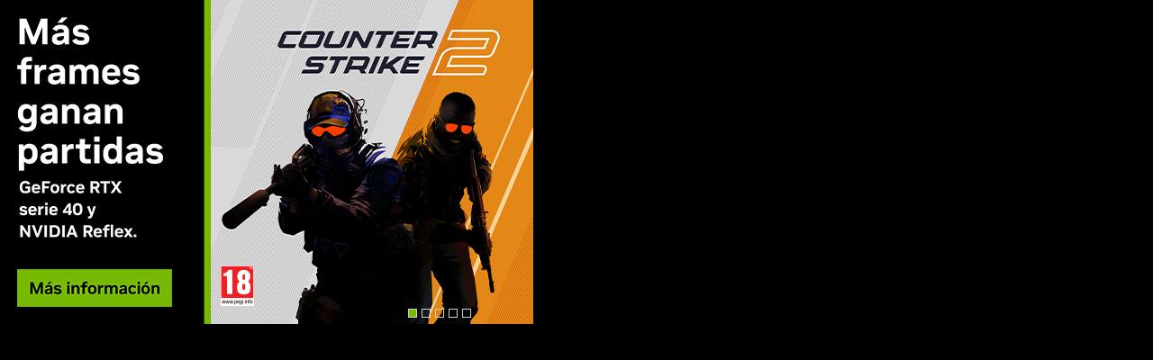

--- FILE ---
content_type: text/css
request_url: https://www.nvidia.com/content/eveInst2.0_AEM/us/20110601/root/css/mainstyle.bb.css
body_size: 8847
content:
:unknown {
	BACKGROUND: #239ab2; COLOR: rgb(255,255,255)
}
:unknown {
	BACKGROUND: #239ab2; COLOR: rgb(255,255,255)
}
HTML {
	overflow: hidden;
        PADDING-RIGHT: 0px; PADDING-LEFT: 0px; PADDING-BOTTOM: 0px; PADDING-TOP: 0px; MARGIN: 0px; 
}
BODY {
	overflow: hidden;
        PADDING-RIGHT: 0px; PADDING-LEFT: 0px; PADDING-BOTTOM: 0px; PADDING-TOP: 0px; MARGIN: 0px; 
        POSITION: none;
	COLOR: #2c2c2c; LINE-HEIGHT: normal; 
        FONT-STYLE: normal; 
        FONT-WEIGHT: 400; 
	FONT-FAMILY: "Lucida Grande","Lucida Sans Unicode",Helvetica,Arial; 
        FONT-VARIANT: normal; text-shadow: #fff 0 1px 0;
        BACKGROUND-COLOR: #000000; 
	/*BACKGROUND-IMAGE: url(http://www.geforce.com/content/eveInst2.0/us/20110601/root/images/Claw_592x360.png); */
	BACKGROUND-REPEAT: no-repeat; 
        BACKGROUND-POSITION: none;
}
:focus {
	outline: 0
}
.right386 .entry {
	MARGIN-BOTTOM: 12px; PADDING-BOTTOM: 18px
}
INPUT:focus {
	outline: none; outline-width: 0
}
UL {
	LIST-STYLE-TYPE: none
}
INPUT:unknown {
	BORDER-TOP-STYLE: none; BORDER-RIGHT-STYLE: none; BORDER-LEFT-STYLE: none; BORDER-BOTTOM-STYLE: none
}
INPUT[type='reset']:unknown {
	BORDER-TOP-STYLE: none; BORDER-RIGHT-STYLE: none; BORDER-LEFT-STYLE: none; BORDER-BOTTOM-STYLE: none
}
INPUT[type='button']:unknown {
	BORDER-TOP-STYLE: none; BORDER-RIGHT-STYLE: none; BORDER-LEFT-STYLE: none; BORDER-BOTTOM-STYLE: none
}
INPUT[type='submit']:unknown {
	BORDER-TOP-STYLE: none; BORDER-RIGHT-STYLE: none; BORDER-LEFT-STYLE: none; BORDER-BOTTOM-STYLE: none
}
INPUT[type='file'] > INPUT[type='button'] :unknown {
	BORDER-TOP-STYLE: none; BORDER-RIGHT-STYLE: none; BORDER-LEFT-STYLE: none; BORDER-BOTTOM-STYLE: none
}
CAPTION {
	FONT-WEIGHT: 400; TEXT-ALIGN: left
}
TH {
	FONT-WEIGHT: 400; TEXT-ALIGN: left
}
TD {
	FONT-WEIGHT: 400; TEXT-ALIGN: left
}
STRONG {
	FONT-WEIGHT: 700
}
EM {
	FONT: italic 17px Georgia, "Times New Roman",Times,serif
}
* {
	BORDER-TOP-WIDTH: 0px; PADDING-RIGHT: 0px; PADDING-LEFT: 0px; BORDER-LEFT-WIDTH: 0px; BORDER-BOTTOM-WIDTH: 0px; PADDING-BOTTOM: 0px; MARGIN: 0px; VERTICAL-ALIGN: baseline; PADDING-TOP: 0px; BORDER-RIGHT-WIDTH: 0px; outline: 0
}
/*A {
	CURSOR: pointer; COLOR: #b02d15; TEXT-DECORATION: none
}*/
.slideshow A:hover {
	BORDER-BOTTOM: #cdc9b3 1px solid; TEXT-DECORATION: none
}
.about A:hover {
	BORDER-BOTTOM: #cdc9b3 1px solid; TEXT-DECORATION: none
}
.entry A:hover {
	BORDER-BOTTOM: #cdc9b3 1px solid; TEXT-DECORATION: none
}
.entry2 A:hover {
	BORDER-BOTTOM: #cdc9b3 1px solid; TEXT-DECORATION: none
}
.sidebar A:hover {
	BORDER-BOTTOM: #cdc9b3 1px solid; TEXT-DECORATION: none
}
.right386 A:hover {
	BORDER-BOTTOM: #cdc9b3 1px solid; TEXT-DECORATION: none
}
.entry A {
	BORDER-BOTTOM: transparent 1px solid
}
.sidebar A {
	BORDER-BOTTOM: transparent 1px solid
}
.right386 A {
	BORDER-BOTTOM: transparent 1px solid
}
P {
	MARGIN-TOP: 10px; FONT-SIZE: 15px; MARGIN-BOTTOM: 18px; LINE-HEIGHT: 24px
}
.spaced {
	MARGIN-BOTTOM: 48px
}
P.large {
	MARGIN-TOP: 0px; FONT-SIZE: 24px; MARGIN-BOTTOM: 12px; LINE-HEIGHT: 30px; FONT-FAMILY: Cambria,Georgia,"Times New Roman",Times,serif
}
BLOCKQUOTE {
	MARGIN-TOP: 24px; MARGIN-LEFT: 45px; FONT-STYLE: italic; FONT-FAMILY: Georgia,"Times New Roman",Times,serif
}
BLOCKQUOTE P {
	MARGIN-TOP: 0px; FONT-SIZE: 16px; MARGIN-BOTTOM: 36px; WORD-SPACING: 1px; LINE-HEIGHT: 26px
}
.right304 BLOCKQUOTE P {
	MARGIN-BOTTOM: 24px
}
.right304 UL {
	MARGIN-BOTTOM: 24px
}
BLOCKQUOTE:unknown {
	DISPLAY: block; FONT: 700 60px normal Georgia, "Times New Roman",Times,serif; MARGIN-LEFT: -45px; WIDTH: 50px; COLOR: #b05348; HEIGHT: 0px; content: open-quote
}
CITE {
	FONT-SIZE: 16px; MARGIN-LEFT: 34px; FONT-FAMILY: Georgia,"Times New Roman",Times,serif
}
HR {
	CLEAR: both; BORDER-RIGHT: #ffffff 0px solid; BORDER-TOP: #ffffff 0px solid; FLOAT: left; MARGIN-BOTTOM: 20px; BORDER-LEFT: #ffffff 0px solid; WIDTH: 100%; BORDER-BOTTOM: #ffffff 0px solid; HEIGHT: 0px
}
.clear {
	CLEAR: both
}
.toppad {
	MARGIN-TOP: 36px
}
.rule {
	BACKGROUND-POSITION: 0px bottom; MIN-HEIGHT: 2px; BACKGROUND-IMAGE: url(../images/rule.gif); MARGIN-BOTTOM: 20px; BACKGROUND-REPEAT: repeat-x; HEIGHT: 2px
}
A.go {
	PADDING-RIGHT: 24px; BACKGROUND-POSITION: right center; PADDING-LEFT: 4px; BACKGROUND-IMAGE: url(../images/arrow2.gif); PADDING-BOTTOM: 4px; FONT: italic 16px Georgia, "Times New Roman", Times, serif; COLOR: #323232; PADDING-TOP: 4px; BACKGROUND-REPEAT: no-repeat; TEXT-DECORATION: none
}
SPAN.go A {
	PADDING-RIGHT: 24px; BACKGROUND-POSITION: right center; PADDING-LEFT: 4px; BACKGROUND-IMAGE: url(../images/arrow2.gif); PADDING-BOTTOM: 4px; FONT: italic 16px Georgia, "Times New Roman", Times, serif; COLOR: #323232; PADDING-TOP: 4px; BACKGROUND-REPEAT: no-repeat; TEXT-DECORATION: none
}
A.go:hover {
	TEXT-DECORATION: none! important
}
SPAN.go A:hover {
	TEXT-DECORATION: none! important
}
SPAN.amp {
	FONT: 400 italic 1.2em normal "Hoefler Text Alt", Baskerville, "Goudy Bookletter 1911", goudy-bookletter-1911-1, goudy-bookletter-1911-2, 
               "Goudy Old Style", Palatino, "Book Antiqua",serif
}
H1 {
	FONT-FAMILY: "Hoefler Text","Adobe Garamond Pro","AGaramond LT",Garamond,"Baskerville Old Face","Palatino Linotype",
         "Times New Roman",Times,serif,"Times New Roman"
}
H2 {
	FONT-FAMILY: "Hoefler Text","Adobe Garamond Pro","AGaramond LT",Garamond,"Baskerville Old Face","Palatino Linotype",
         "Times New Roman",Times,serif,"Times New Roman"
}
H1 {
	FONT-WEIGHT: 400; FONT-SIZE: 32px; MARGIN-BOTTOM: 18px
}
H1.posttitle {
	BORDER-TOP: #76b900 3px solid; DISPLAY: block; MARGIN-BOTTOM: 0px; MARGIN-LEFT: 12px; MARGIN-RIGHT: 12px; PADDING-TOP: 12px
}
H1.pagetitle {
	BORDER-TOP: #76b900 3px solid; DISPLAY: block; MARGIN-LEFT: 12px; MARGIN-RIGHT: 12px; PADDING-TOP: 12px
}
H1 A {
	DISPLAY: block; COLOR: #3d3d3d
}
H1.welcome {
	BACKGROUND-POSITION: center 0px; MARGIN-TOP: 30px; FONT-SIZE: 34px; BACKGROUND-IMAGE: url(../images/headline1.png); MARGIN-BOTTOM: 0px; WIDTH: 960px; TEXT-INDENT: -9999px; BACKGROUND-REPEAT: no-repeat; FONT-FAMILY: "Adobe Garamond Pro",Garamond,"Baskerville Old Face","Palatino Linotype","Times New Roman",Times,serif; text-shadow: #fff 0 1px 0
}
H2 {
	FONT: 400 24px "Adobe Garamond Pro", "AGaramond LT", Garamond, "Baskerville Old Face", "Palatino Linotype", "Times New Roman", Times, serif, 
      "Times New Roman"
}
.center {
	TEXT-ALIGN: center
}
.toptitle {
	MARGIN-TOP: 0px
}
.entry .toptitle {
	MARGIN-TOP: 0px
}
H3 {
	MARGIN-TOP: 10px; MARGIN-BOTTOM: 8px; FONT: 700 15px "Lucida Grande", "Lucida Sans Unicode", Helvetica, Arial; TEXT-TRANSFORM: uppercase; COLOR: #3a3a3a; LETTER-SPACING: 2px; text-shadow: 0 1px 0 #FFF
}
.bandwrap H3 {
	MARGIN-TOP: 12px; MARGIN-BOTTOM: 2px
}
H3.portfolio {
	FONT-WEIGHT: 700; BORDER-BOTTOM: #7e7563 1px dotted
}
.toprule H3 {
	MARGIN-TOP: 20px
}
H3 A {
	COLOR: #323232; TEXT-DECORATION: none
}
H3 A:hover {
	COLOR: #b02d15; TEXT-DECORATION: none
}
.posttitle A:hover {
	COLOR: #b02d15; TEXT-DECORATION: none
}
H4 {
	MARGIN-TOP: 30px; PADDING-BOTTOM: 12px; FONT: 400 15px "Lucida Grande", "Lucida Sans Unicode", Helvetica, Arial; TEXT-TRANSFORM: uppercase; COLOR: #323232; LETTER-SPACING: 2px
}
H4 A {
	FONT-WEIGHT: 700; COLOR: #323232; TEXT-DECORATION: none
}
.container {
	BACKGROUND-POSITION: 0px top; PADDING-BOTTOM: 48px; MARGIN: 0px auto; WIDTH: 984px
}
.container1 {
	BACKGROUND-POSITION: 0px top; PADDING-BOTTOM: 0px; MARGIN: 0px auto; WIDTH: 984px
}
.grid_12 {
	MARGIN-LEFT: auto; WIDTH: 960px; MARGIN-RIGHT: auto; POSITION: relative
}
.right {
	FLOAT: right
}
#top {
	BACKGROUND-POSITION: center top; Z-INDEX: -10; BACKGROUND-IMAGE: url(../images/box.jpg); WIDTH: 100%; BACKGROUND-REPEAT: no-repeat; POSITION: absolute; TOP: 0px; HEIGHT: 368px
}
.content {
	FONT-SIZE: 0.95em
}
.right222 {
	FLOAT: right; MARGIN-LEFT: 12px; WIDTH: 222px; MARGIN-RIGHT: 12px
}
.right304 {
	FLOAT: right; MARGIN-LEFT: 12px; WIDTH: 304px; MARGIN-RIGHT: 12px
}
.left304 {
	MARGIN-LEFT: auto; WIDTH: 304px; MARGIN-RIGHT: auto
}
.right386 {
	FLOAT: right; MARGIN-LEFT: 12px; WIDTH: 386px; MARGIN-RIGHT: 12px
}
.left468 {
	FLOAT: left; MARGIN-LEFT: 12px; WIDTH: 468px; MARGIN-RIGHT: 12px
}
.grid_6 {
	FLOAT: left; MARGIN-LEFT: 12px; WIDTH: 468px; MARGIN-RIGHT: 12px
}
.left550 {
	FLOAT: left; MARGIN-LEFT: 12px; WIDTH: 550px; MARGIN-RIGHT: 12px
}
.left632 {
	FLOAT: left; MARGIN-LEFT: 12px; WIDTH: 632px; MARGIN-RIGHT: 12px
}
UNKNOWN {
	BORDER-TOP: #e2d9c0 4px solid
}
UNKNOWN {
	FONT-SIZE: 1.1em; TEXT-TRANSFORM: uppercase; FONT-FAMILY: "Adobe Garamond Pro","AGaramond LT",Garamond,"Baskerville Old Face","Palatino Linotype","Times New Roman",
               Times,serif,"Times New Roman"; LETTER-SPACING: 1px; POSITION: relative
}
.the-post > P:first-child:first-letter {
	FONT-SIZE: 3.5em; FLOAT: left; MARGIN: 0.13em 0.1em 0px 0px; TEXT-TRANSFORM: uppercase; COLOR: #9e291b; LINE-HEIGHT: 0.7; FONT-FAMILY: "Hoefler Text","AGaramond LT",Garamond,Georgia,"Times New Roman",Times,serif; LETTER-SPACING: 0px
}
.the-post > .ad:first-child + P:first-letter {
	FONT-SIZE: 3.5em; FLOAT: left; MARGIN: 0.13em 0.1em 0px 0px; TEXT-TRANSFORM: uppercase; COLOR: #9e291b; LINE-HEIGHT: 0.7; FONT-FAMILY: "Hoefler Text","AGaramond LT",Garamond,Georgia,"Times New Roman",Times,serif; LETTER-SPACING: 0px
}
.left714 {
	FLOAT: left; MARGIN-LEFT: 12px; WIDTH: 714px
}
.right714 {
	FLOAT: right; MARGIN-LEFT: 12px; WIDTH: 714px
}
.full960 {
	CLEAR: left; MARGIN-LEFT: 12px; WIDTH: 960px; MARGIN-RIGHT: 12px
}
.btnholder {
	CLEAR: both; FLOAT: right; PADDING-BOTTOM: 18px; WIDTH: 100%; PADDING-TOP: 12px
}
.about {
	MARGIN-BOTTOM: 30px; POSITION: relative; HEIGHT: 280px
}
.about IMG {
	Z-INDEX: 1; POSITION: absolute
}
.about P {
	FONT-SIZE: 17px; Z-INDEX: 3; RIGHT: 42px; FLOAT: right; WIDTH: 260px; FONT-FAMILY: Georgia,"Times New Roman",Times,serif; POSITION: absolute; TOP: 36px; text-shadow: 0 1px 0 #bceaf9
}
.section {
	HEIGHT: 1%
}
.bandwrap {
	MIN-HEIGHT: 300px; MARGIN-BOTTOM: 48px; PADDING-BOTTOM: 48px; PADDING-TOP: 36px; BACKGROUND-COLOR: #f7f5ee
}
.bandwrap .left222 {
	PADDING-RIGHT: 6px; PADDING-LEFT: 6px; WIDTH: 210px
}
.bandwrap P {
	FONT-SIZE: 14px; LINE-HEIGHT: 21px
}
.bandwrap EM {
	FONT-SIZE: 14px
}
.bandwrap IMG {
	BORDER-RIGHT: #cfc7af 1px solid; BORDER-TOP: #cfc7af 1px solid; BORDER-LEFT: #cfc7af 1px solid; BORDER-BOTTOM: #cfc7af 1px solid
}
.pad {
	PADDING-RIGHT: 12px; PADDING-LEFT: 12px
}
#tNav {
	MARGIN-TOP: 24px; POSITION: relative
}
#tNav LI A {
	WIDTH: 21px; HEIGHT: 24px
}
#tNav LI A:hover {
	BACKGROUND-POSITION: 0px -24px
}
.tPrev {
	Z-INDEX: 10; LEFT: 120px; WIDTH: 21px; TEXT-INDENT: -9999px; POSITION: absolute; HEIGHT: 24px; BACKGROUND-COLOR: transparent
}
.tNext {
	Z-INDEX: 10; RIGHT: 120px; WIDTH: 21px; TEXT-INDENT: -9999px; POSITION: absolute; HEIGHT: 24px; BACKGROUND-COLOR: transparent
}
#.ruled {
	BACKGROUND-POSITION: 0px bottom; BACKGROUND-IMAGE: url(../images/rule1.gif); MARGIN-BOTTOM: 36px; PADDING-BOTTOM: 36px; BACKGROUND-REPEAT: repeat-x
}
#.entry {
	BACKGROUND-POSITION: 0px bottom; BACKGROUND-IMAGE: url(../images/rule1.gif); MARGIN-BOTTOM: 36px; PADDING-BOTTOM: 36px; BACKGROUND-REPEAT: repeat-x
}
#.ruled1 {
	BACKGROUND-POSITION: 0px bottom; BACKGROUND-IMAGE: url(../images/rule1.gif); MARGIN-BOTTOM: 10px; PADDING-BOTTOM: 45px; BACKGROUND-REPEAT: repeat-x
}
#header {
	MARGIN-BOTTOM: 35px; MARGIN-LEFT: auto; WIDTH: 960px; MARGIN-RIGHT: auto; HEIGHT: 50px
}
#headerdemo {
	MARGIN-BOTTOM: 24px; MARGIN-LEFT: auto; WIDTH: 960px; MARGIN-RIGHT: auto; HEIGHT: 70px
}
#logo {
	MARGIN-TOP: 25px; FLOAT: left; MARGIN-LEFT: 27px; WIDTH: 175px; HEIGHT: 36px
}
#logo A {
	BACKGROUND-POSITION: left 0px; DISPLAY: block; BACKGROUND-IMAGE: url(../images/logo2.png); MARGIN: 0px; WIDTH: 175px; TEXT-INDENT: -9999px; BACKGROUND-REPEAT: no-repeat; HEIGHT: 36px
}
UL#nav {
	PADDING-RIGHT: 0px; PADDING-LEFT: 0px; FLOAT: right; PADDING-BOTTOM: 0px; MARGIN: 22px 0px 0px; PADDING-TOP: 0px
}
#nav LI {
	PADDING-RIGHT: 0px; PADDING-LEFT: 0px; FLOAT: left; PADDING-BOTTOM: 0px; MARGIN: 0px 0px 0px 6px; WIDTH: 140px; PADDING-TOP: 0px
}
#nav LI A {
	BACKGROUND-POSITION: -140px 0px; DISPLAY: block; PADDING-LEFT: 12px; BACKGROUND-IMAGE: url(../images/navback.png); PADDING-BOTTOM: 8px; FONT: 700 15px "Lucida Grande", "Lucida Sans Unicode", Helvetica, Arial; TEXT-TRANSFORM: uppercase; BORDER-LEFT: #ccc5b2 1px solid; WIDTH: 120px; COLOR: #3d3d3d; PADDING-TOP: 4px; BACKGROUND-REPEAT: no-repeat; LETTER-SPACING: 1px; TEXT-DECORATION: none
}
#nav LI A:active {
	PADDING-BOTTOM: 7px; PADDING-TOP: 5px
}
#nav LI A SPAN {
	DISPLAY: block; FONT: italic 13px Georgia, "Lucida Grande", "Lucida Sans Unicode", Helvetica, Arial, "Times New Roman", Times, serif; TEXT-TRANSFORM: lowercase; LETTER-SPACING: normal
}
#nav LI.current_page_item A {
	COLOR: #b02d15
}
.current {
	COLOR: #b02d15
}
UL.homelist LI {
	BORDER-TOP-WIDTH: 0px; MARGIN-TOP: 6px; PADDING-LEFT: 54px; BORDER-LEFT-WIDTH: 0px; FONT-SIZE: 14px; BORDER-LEFT-COLOR: transparent; BORDER-BOTTOM-WIDTH: 0px; MARGIN-BOTTOM: 6px; BORDER-BOTTOM-COLOR: transparent; PADDING-BOTTOM: 12px; BORDER-TOP-COLOR: transparent; PADDING-TOP: 12px; BORDER-RIGHT-WIDTH: 0px; FONT-VARIANT: normal; BORDER-RIGHT-COLOR: transparent
}
UL.homelist2 LI {
	BORDER-TOP-WIDTH: 0px; MARGIN-TOP: 6px; PADDING-LEFT: 54px; BORDER-LEFT-WIDTH: 0px; FONT-SIZE: 14px; BORDER-LEFT-COLOR: transparent; BORDER-BOTTOM-WIDTH: 0px; MARGIN-BOTTOM: 6px; BORDER-BOTTOM-COLOR: transparent; PADDING-BOTTOM: 12px; BORDER-TOP-COLOR: transparent; PADDING-TOP: 12px; BORDER-RIGHT-WIDTH: 0px; FONT-VARIANT: normal; BORDER-RIGHT-COLOR: transparent
}
.dev {
	BACKGROUND-POSITION: left center; BACKGROUND-IMAGE: url(../images/dev.jpg); BACKGROUND-REPEAT: no-repeat
}
.design {
	BACKGROUND-POSITION: left center; BACKGROUND-IMAGE: url(../images/design2.jpg); BACKGROUND-REPEAT: no-repeat
}
.brand {
	BACKGROUND-POSITION: left top; BACKGROUND-IMAGE: url(../images/brand.jpg); BACKGROUND-REPEAT: no-repeat
}
.seo {
	BACKGROUND-POSITION: left center; BACKGROUND-IMAGE: url(../images/seo.jpg); BACKGROUND-REPEAT: no-repeat
}
.socialm {
	BACKGROUND-POSITION: left center; BACKGROUND-IMAGE: url(../images/social.jpg); BACKGROUND-REPEAT: no-repeat
}
.redesign {
	BACKGROUND-POSITION: left center; BACKGROUND-IMAGE: url(../images/redesign.jpg); BACKGROUND-REPEAT: no-repeat
}
UL.homelist {
	PADDING-RIGHT: 0px; DISPLAY: block; PADDING-LEFT: 0px; FLOAT: left; PADDING-BOTTOM: 0px; WIDTH: 316px; PADDING-TOP: 0px; LIST-STYLE-TYPE: none
}
.work LI {
	BORDER-RIGHT: #e2d9c0 6px solid; PADDING-RIGHT: 0px; BORDER-TOP: #e2d9c0 6px solid; PADDING-LEFT: 0px; FLOAT: left; PADDING-BOTTOM: 0px; MARGIN-LEFT: 12px; BORDER-LEFT: #e2d9c0 6px solid; MARGIN-RIGHT: 12px; PADDING-TOP: 0px; BORDER-BOTTOM: #e2d9c0 6px solid; LIST-STYLE-TYPE: none; HEIGHT: 197px
}
.boxgrid {
	BORDER-RIGHT: #e2d9c0 6px solid; BACKGROUND-POSITION: 0px 0px; BORDER-TOP: #e2d9c0 6px solid; BACKGROUND-ATTACHMENT: scroll; FLOAT: left; BACKGROUND-IMAGE: none; MARGIN-BOTTOM: 24px; MARGIN-LEFT: 10px; OVERFLOW: hidden; BORDER-LEFT: #e2d9c0 6px solid; WIDTH: 292px; MARGIN-RIGHT: 10px; BORDER-BOTTOM: #e2d9c0 6px solid; BACKGROUND-REPEAT: repeat; POSITION: relative; HEIGHT: 197px
}
.boxgrid IMG {
	BORDER-TOP-WIDTH: 0px; BORDER-LEFT-WIDTH: 0px; LEFT: 0px; BORDER-BOTTOM-WIDTH: 0px; POSITION: absolute; TOP: 0px; BORDER-RIGHT-WIDTH: 0px
}
.boxcaption {
	PADDING-LEFT: 18px; BACKGROUND: rgb(51,152,182); FLOAT: left; WIDTH: 274px; COLOR: #fff; PADDING-TOP: 12px; POSITION: relative; HEIGHT: 100px
}
.boxgrid:active {
	BORDER-TOP-WIDTH: 7px; BORDER-BOTTOM-WIDTH: 5px
}
.captionfull .boxcaption {
	LEFT: 0px; TOP: 260px; text-shadow: none
}
.boxcaption .caption {
	FONT-SIZE: 14px; BOTTOM: 30px; POSITION: absolute
}
.boxcaption .title {
	DISPLAY: block; FONT-WEIGHT: 700; FONT-SIZE: 15px; MARGIN-BOTTOM: 12px; TEXT-TRANSFORM: uppercase; COLOR: #fff; LETTER-SPACING: 1px; text-shadow: none
}
.work LI A {
	DISPLAY: block; HEIGHT: 197px
}
.work {
	MARGIN-BOTTOM: 20px; WIDTH: 984px
}
UL.homelist LI SPAN {
	DISPLAY: block; FONT-WEIGHT: 700; FONT-SIZE: 15px
}
UL.homelist2 LI SPAN {
	DISPLAY: block; FONT-WEIGHT: 700; FONT-SIZE: 15px
}
UL.homelist2 {
	PADDING-RIGHT: 0px; DISPLAY: block; PADDING-LEFT: 0px; FLOAT: left; PADDING-BOTTOM: 0px; MARGIN: 0px; WIDTH: 316px; PADDING-TOP: 0px; LIST-STYLE-TYPE: none
}
.arrow {
	BACKGROUND-POSITION: center 50%; DISPLAY: block; Z-INDEX: 10; BACKGROUND-ATTACHMENT: scroll; WIDTH: 80px; CURSOR: pointer; TEXT-INDENT: -9999px; BACKGROUND-REPEAT: no-repeat; POSITION: absolute; TOP: 0px; HEIGHT: 300px; opacity: 0.3
}
.textholder {
	PADDING-RIGHT: 20px; PADDING-LEFT: 20px; COLOR: #fff; text-shadow: 0; -moz-text-shadow: 0; -webkit-text-shadow: 0
}
.textholder P {
	PADDING-RIGHT: 20px; PADDING-LEFT: 20px; PADDING-BOTTOM: 20px; PADDING-TOP: 20px
}
.next {
	BACKGROUND-POSITION: 24px center; RIGHT: 0px; BACKGROUND-IMAGE: url(../images/next.png)
}
.prev {
	BACKGROUND-POSITION: 10px 130px; BACKGROUND-IMAGE: url(../images/prev.png)
}
#imagecon {
	PADDING-RIGHT: 8px; PADDING-LEFT: 8px; BACKGROUND-IMAGE: url(../images/foot1.jpg); PADDING-BOTTOM: 8px; MARGIN-LEFT: auto; WIDTH: 944px; BORDER-TOP-STYLE: none; MARGIN-RIGHT: auto; PADDING-TOP: 8px; BORDER-RIGHT-STYLE: none; BORDER-LEFT-STYLE: none; BORDER-BOTTOM-STYLE: none
}
#images {
	MARGIN-LEFT: auto; WIDTH: 944px; MARGIN-RIGHT: auto
}
#images UL LI {
	OVERFLOW: hidden; WIDTH: 944px; HEIGHT: 300px
}
#images IMG {
	WIDTH: 944px! important
}
#content P.meta {
	MARGIN: -4px 0px 0px
}
.postmeta EM {
	BACKGROUND-POSITION: 0px bottom; FONT: 400 15px Georgia, "Times New Roman",Times,serif; TEXT-TRANSFORM: none; BACKGROUND-REPEAT: repeat-x
}
.postmeta {
	BACKGROUND-POSITION: 0px bottom; BACKGROUND-IMAGE: url(../images/rule2.gif); MARGIN-BOTTOM: 18px; PADDING-BOTTOM: 12px; TEXT-TRANSFORM: lowercase; BACKGROUND-REPEAT: repeat-x; FONT-FAMILY: "Lucida Grande","Lucida Sans Unicode",Helvetica,Arial; FONT-VARIANT: small-caps
}
.postmeta A {
	COLOR: #3d3d3d
}
.posttitle A {
	COLOR: #3d3d3d
}
.normal {
	COLOR: #3d3d3d
}
.entry UL LI {
	FONT-SIZE: 15px; MARGIN-BOTTOM: 10px; MARGIN-LEFT: 24px; LINE-HEIGHT: 150%; LIST-STYLE-TYPE: square
}
UL.worklist LI {
	BORDER-TOP-WIDTH: 0px; PADDING-RIGHT: 4px; BACKGROUND-POSITION: left center; MARGIN-TOP: 0px; PADDING-LEFT: 24px; BORDER-LEFT-WIDTH: 0px; BORDER-LEFT-COLOR: transparent; BACKGROUND-IMAGE: url(../images/check2.gif); BORDER-BOTTOM-WIDTH: 0px; MARGIN-BOTTOM: 0px; BORDER-BOTTOM-COLOR: transparent; PADDING-BOTTOM: 4px; FONT: italic 17px Cambria, Georgia, "Times New Roman",Times,serif; BORDER-TOP-COLOR: transparent; PADDING-TOP: 4px; BACKGROUND-REPEAT: no-repeat; BORDER-RIGHT-WIDTH: 0px; BORDER-RIGHT-COLOR: transparent; text-shadow: 0 1px 0 #FFF
}
UL.worklist2 LI {
	BORDER-TOP-WIDTH: 0px; PADDING-RIGHT: 4px; BACKGROUND-POSITION: left center; MARGIN-TOP: 0px; PADDING-LEFT: 24px; BORDER-LEFT-WIDTH: 0px; BORDER-LEFT-COLOR: transparent; BACKGROUND-IMAGE: url(../images/check2.gif); BORDER-BOTTOM-WIDTH: 0px; MARGIN-BOTTOM: 0px; BORDER-BOTTOM-COLOR: transparent; PADDING-BOTTOM: 4px; FONT: italic 17px Cambria, Georgia, "Times New Roman",Times,serif; BORDER-TOP-COLOR: transparent; PADDING-TOP: 4px; BACKGROUND-REPEAT: no-repeat; BORDER-RIGHT-WIDTH: 0px; BORDER-RIGHT-COLOR: transparent; text-shadow: 0 1px 0 #FFF
}
UL.worklist {
	PADDING-RIGHT: 0px; DISPLAY: block; PADDING-LEFT: 0px; FLOAT: left; PADDING-BOTTOM: 0px; MARGIN: 0px 24px 24px 0px; WIDTH: 180px; PADDING-TOP: 0px; LIST-STYLE-TYPE: none
}
UL.worklist2 {
	PADDING-RIGHT: 0px; DISPLAY: block; PADDING-LEFT: 0px; FLOAT: left; PADDING-BOTTOM: 0px; MARGIN: 0px 0px 24px; WIDTH: 180px; PADDING-TOP: 0px; LIST-STYLE-TYPE: none
}
.workmeta {
	BACKGROUND-POSITION: 0px bottom; MARGIN-TOP: 8px; BACKGROUND-IMAGE: url(../images/rule3.gif); MARGIN-BOTTOM: 18px; PADDING-BOTTOM: 12px; BACKGROUND-REPEAT: repeat-x; FONT-STYLE: italic; FONT-FAMILY: Georgia,"Times New Roman",Times,serif
}
.workmeta A {
	COLOR: #323232
}
UL.worklist LI A {
	COLOR: #323232
}
UL.worklist2 LI A {
	COLOR: #323232
}
.tags A {
	COLOR: #323232
}
.del LI A {
	BORDER-RIGHT: #c8c8b7 1px solid; PADDING-RIGHT: 12px; BORDER-TOP: #c8c8b7 1px solid; PADDING-LEFT: 12px; FONT-SIZE: 13px; PADDING-BOTTOM: 6px; BORDER-LEFT: #c8c8b7 1px solid; COLOR: #3d3d3d; MARGIN-RIGHT: 6px; PADDING-TOP: 6px; BORDER-BOTTOM: #c8c8b7 1px solid; BACKGROUND-COLOR: #deded3; border-radius: 20px
}
.entry .del LI {
	DISPLAY: inline-block; FLOAT: left; MARGIN: 0px; LINE-HEIGHT: 40px
}
.del {
	DISPLAY: block; MARGIN-BOTTOM: 30px
}
.crop {
	BORDER-RIGHT: #cfc7af 6px solid; BORDER-TOP: #cfc7af 6px solid; OVERFLOW: hidden; BORDER-LEFT: #cfc7af 6px solid; WIDTH: 520px; BORDER-BOTTOM: #cfc7af 6px solid
}
.crop200 {
	HEIGHT: 200px
}
.homework {
	HEIGHT: 200px
}
#work-list {
	MARGIN: 10px auto 40px; WIDTH: 650px; BORDER-BOTTOM: #76b900 6px solid
}
#work-list UL {
	HEIGHT: 80px
}
#work-list UL LI {
	BORDER-RIGHT: #cfc7af 3px solid; BORDER-TOP: #cfc7af 3px solid; FLOAT: left; BORDER-LEFT: #cfc7af 3px solid; MARGIN-RIGHT: 18px; BORDER-BOTTOM: #cfc7af 3px solid
}
#work-list UL LI A {
	DISPLAY: block; OVERFLOW: hidden; WIDTH: 58px; HEIGHT: 58px
}
.gallery .image {
	BORDER-RIGHT: #cfc7af 3px solid; BORDER-TOP: #cfc7af 3px solid; MARGIN-TOP: 18px; FLOAT: left; OVERFLOW: hidden! important; BORDER-LEFT: #cfc7af 3px solid; WIDTH: 80px; MARGIN-RIGHT: 18px; BORDER-BOTTOM: #cfc7af 3px solid; POSITION: relative; HEIGHT: 80px
}
.tags SPAN {
	LETTER-SPACING: 1px
}
.tags EM {
	FONT-SIZE: 15px; WORD-SPACING: 6px; LINE-HEIGHT: normal
}
.gallery .image IMG {
	LEFT: -60px; POSITION: absolute; TOP: -100px
}
.txt {
	BORDER-RIGHT: #c4bfb5 1px solid; PADDING-RIGHT: 4px; BORDER-TOP: #c4bfb5 1px solid; PADDING-LEFT: 4px; FONT-SIZE: 15px; MARGIN-BOTTOM: 4px; PADDING-BOTTOM: 6px; BORDER-LEFT: #c4bfb5 1px solid; WIDTH: 380px; PADDING-TOP: 6px; BORDER-BOTTOM: #c4bfb5 1px solid; -moz-box-shadow: 0 2px 4px #ADADAD inset; -webkit-box-shadow: 0 2px 4px #ADADAD inset; box-shadow: 0 2px 4px #ADADAD inset
}
.checkoutlist INPUT {
	BORDER-RIGHT: #c4bfb5 1px solid; PADDING-RIGHT: 4px; BORDER-TOP: #c4bfb5 1px solid; PADDING-LEFT: 4px; FONT-SIZE: 15px; MARGIN-BOTTOM: 4px; PADDING-BOTTOM: 6px; BORDER-LEFT: #c4bfb5 1px solid; WIDTH: 380px; PADDING-TOP: 6px; BORDER-BOTTOM: #c4bfb5 1px solid; -moz-box-shadow: 0 2px 4px #ADADAD inset; -webkit-box-shadow: 0 2px 4px #ADADAD inset; box-shadow: 0 2px 4px #ADADAD inset
}
.thumb {
	PADDING-RIGHT: 0px; BACKGROUND-POSITION: 0px 0px; DISPLAY: inline; PADDING-LEFT: 0px; FLOAT: left; PADDING-BOTTOM: 0px; OVERFLOW: hidden; WIDTH: 19px; CURSOR: pointer; COLOR: #000; BORDER-TOP-STYLE: none; TEXT-INDENT: -9999px; LINE-HEIGHT: 19px; MARGIN-RIGHT: 8px; PADDING-TOP: 0px; BACKGROUND-REPEAT: no-repeat; FONT-FAMILY: Arial; BORDER-RIGHT-STYLE: none; BORDER-LEFT-STYLE: none; HEIGHT: 19px; TEXT-ALIGN: center; BORDER-BOTTOM-STYLE: none
}
#items-0-quantity {
	BORDER-RIGHT: #c4bfb5 1px solid; PADDING-RIGHT: 4px; BORDER-TOP: #c4bfb5 1px solid; PADDING-LEFT: 4px; FONT-SIZE: 15px; MARGIN-BOTTOM: 4px; PADDING-BOTTOM: 6px; BORDER-LEFT: #c4bfb5 1px solid; PADDING-TOP: 6px; BORDER-BOTTOM: #c4bfb5 1px solid; -moz-box-shadow: 0 2px 4px #ADADAD inset; -webkit-box-shadow: 0 2px 4px #ADADAD inset; box-shadow: 0 2px 4px #ADADAD inset
}
TEXTAREA.txt {
	HEIGHT: 160px
}
.txt:focus {
	BORDER-RIGHT: #2ea4e3 1px solid; BORDER-TOP: #2ea4e3 1px solid; BORDER-LEFT: #2ea4e3 1px solid; BORDER-BOTTOM: #2ea4e3 1px solid
}
.checkoutlist INPUT:focus {
	BORDER-RIGHT: #2ea4e3 1px solid; BORDER-TOP: #2ea4e3 1px solid; BORDER-LEFT: #2ea4e3 1px solid; BORDER-BOTTOM: #2ea4e3 1px solid
}
DIV.wpcf7 INPUT.button {
	MARGIN-TOP: 8px
}
DIV.wpcf7 INPUT.button2 {
	MARGIN-TOP: 8px; MARGIN-LEFT: 124px
}
.button4 {
	BORDER-TOP-WIDTH: 0px; BORDER-LEFT-WIDTH: 0px; BORDER-BOTTOM-WIDTH: 0px; MARGIN: 0px; VERTICAL-ALIGN: top; TEXT-ALIGN: center; BORDER-RIGHT-WIDTH: 0px
}
.button4 IMG {
	PADDING-RIGHT: 8px; FLOAT: left; PADDING-TOP: 2px
}
.button4 EM {
	FONT-SIZE: 22px; COLOR: #c73c35
}
.custom_headline {
	BORDER-TOP: #f0f0f0 1px solid; MARGIN-TOP: 10px; FONT-SIZE: 12px; WIDTH: 100%; COLOR: #999; LINE-HEIGHT: 40px; BORDER-BOTTOM: #f0f0f0 1px solid
}
H3.entry-title IMG {
	PADDING-RIGHT: 5px; LEFT: 0px; POSITION: relative; TOP: 4px
}
.button {
	PADDING-RIGHT: 16px; DISPLAY: inline-block; PADDING-LEFT: 16px; BACKGROUND: url(../images/btnbg2.jpg) rgb(51,152,182) repeat-x; PADDING-BOTTOM: 5px; MARGIN: 0px; FONT: 700 15px "Lucida Grande", "Lucida Sans Unicode", Helvetica, Arial; TEXT-TRANSFORM: uppercase; CURSOR: pointer; COLOR: #fff; PADDING-TOP: 5px; POSITION: relative; TEXT-DECORATION: none; text-shadow: none; border-radius: 6px; -moz-border-radius: 6px; -webkit-border-radius: 6px
}
.addtocart {
	PADDING-RIGHT: 16px; DISPLAY: inline-block; PADDING-LEFT: 16px; BACKGROUND: url(../images/btnbg2.jpg) rgb(51,152,182) repeat-x; PADDING-BOTTOM: 5px; MARGIN: 0px; FONT: 700 15px "Lucida Grande", "Lucida Sans Unicode", Helvetica, Arial; TEXT-TRANSFORM: uppercase; CURSOR: pointer; COLOR: #fff; PADDING-TOP: 5px; POSITION: relative; TEXT-DECORATION: none; text-shadow: none; border-radius: 6px; -moz-border-radius: 6px; -webkit-border-radius: 6px
}
.update-button {
	PADDING-RIGHT: 16px; DISPLAY: inline-block; PADDING-LEFT: 16px; BACKGROUND: url(../images/btnbg2.jpg) rgb(51,152,182) repeat-x; PADDING-BOTTOM: 5px; MARGIN: 0px; FONT: 700 15px "Lucida Grande", "Lucida Sans Unicode", Helvetica, Arial; TEXT-TRANSFORM: uppercase; CURSOR: pointer; COLOR: #fff; PADDING-TOP: 5px; POSITION: relative; TEXT-DECORATION: none; text-shadow: none; border-radius: 6px; -moz-border-radius: 6px; -webkit-border-radius: 6px
}
.submit INPUT {
	PADDING-RIGHT: 16px; DISPLAY: inline-block; PADDING-LEFT: 16px; BACKGROUND: url(../images/btnbg2.jpg) rgb(51,152,182) repeat-x; PADDING-BOTTOM: 5px; MARGIN: 0px; FONT: 700 15px "Lucida Grande", "Lucida Sans Unicode", Helvetica, Arial; TEXT-TRANSFORM: uppercase; CURSOR: pointer; COLOR: #fff; PADDING-TOP: 5px; POSITION: relative; TEXT-DECORATION: none; text-shadow: none; border-radius: 6px; -moz-border-radius: 6px; -webkit-border-radius: 6px
}
.small.button {
	PADDING-RIGHT: 12px; PADDING-LEFT: 12px; FONT-SIZE: 13px; PADDING-BOTTOM: 6px; PADDING-TOP: 6px
}
.small.button:active {
	PADDING-BOTTOM: 5px; PADDING-TOP: 7px
}
.button:active {
	BACKGROUND-POSITION: 0px top; BACKGROUND-ATTACHMENT: scroll; MARGIN: 0px; BACKGROUND-REPEAT: repeat; BACKGROUND-COLOR: rgb(51,152,182); outline-width: 0; -moz-box-shadow: inset 0 2px 3px rgba(0,0,0,0.7); outline-style: none
}
.addtocart:active {
	BACKGROUND-POSITION: 0px top; BACKGROUND-ATTACHMENT: scroll; MARGIN: 0px; BACKGROUND-REPEAT: repeat; BACKGROUND-COLOR: rgb(51,152,182); outline-width: 0; -moz-box-shadow: inset 0 2px 3px rgba(0,0,0,0.7); outline-style: none
}
.update-button:active {
	BACKGROUND-POSITION: 0px top; BACKGROUND-ATTACHMENT: scroll; MARGIN: 0px; BACKGROUND-REPEAT: repeat; BACKGROUND-COLOR: rgb(51,152,182); outline-width: 0; -moz-box-shadow: inset 0 2px 3px rgba(0,0,0,0.7); outline-style: none
}
.remove {
	BORDER-RIGHT: #c4bfb5 1px solid; PADDING-RIGHT: 9px; BORDER-TOP: #c4bfb5 1px solid; DISPLAY: inline-block; PADDING-LEFT: 9px; BACKGROUND-IMAGE: url(../images/foot1.jpg); PADDING-BOTTOM: 4px; MARGIN: 0px; BORDER-LEFT: #c4bfb5 1px solid; CURSOR: pointer; COLOR: #323232; PADDING-TOP: 4px; BORDER-BOTTOM: #c4bfb5 1px solid; BACKGROUND-REPEAT: repeat-x; POSITION: relative; BACKGROUND-COLOR: #919191; TEXT-DECORATION: none; text-shadow: 0 1px 0 rgb(255, 255, 255); -moz-box-shadow: inset 0 2px 3px rgba(255, 255, 255, 1); -moz-border-radius: 4px; -webkit-border-radius: 4px
}
.remove:focus {
	BACKGROUND-POSITION: 0px bottom; MARGIN: 0px; BORDER-BOTTOM: 0px; BACKGROUND-COLOR: #63b4ca; TEXT-DECORATION: none
}
.remove:hover {
	BACKGROUND-POSITION: 0px bottom; MARGIN: 0px; BORDER-BOTTOM: 0px; BACKGROUND-COLOR: #63b4ca; TEXT-DECORATION: none
}
.button:focus {
	BACKGROUND-POSITION: 0px bottom; MARGIN: 0px; BORDER-BOTTOM: 0px; BACKGROUND-COLOR: #63b4ca; TEXT-DECORATION: none
}
.addtocart:focus {
	BACKGROUND-POSITION: 0px bottom; MARGIN: 0px; BORDER-BOTTOM: 0px; BACKGROUND-COLOR: #63b4ca; TEXT-DECORATION: none
}
.update-button:focus {
	BACKGROUND-POSITION: 0px bottom; MARGIN: 0px; BORDER-BOTTOM: 0px; BACKGROUND-COLOR: #63b4ca; TEXT-DECORATION: none
}
.button:hover {
	BACKGROUND-POSITION: 0px bottom; MARGIN: 0px; BORDER-BOTTOM: 0px; BACKGROUND-COLOR: #63b4ca; TEXT-DECORATION: none
}
.addtocart:hover {
	BACKGROUND-POSITION: 0px bottom; MARGIN: 0px; BORDER-BOTTOM: 0px; BACKGROUND-COLOR: #63b4ca; TEXT-DECORATION: none
}
.update-button:hover {
	BACKGROUND-POSITION: 0px bottom; MARGIN: 0px; BORDER-BOTTOM: 0px; BACKGROUND-COLOR: #63b4ca; TEXT-DECORATION: none
}
.remove:active {
	BACKGROUND-IMAGE: url(../images/foot1.jpg); PADDING-BOTTOM: 3px; MARGIN: 0px; PADDING-TOP: 5px; outline-width: 0; opacity: 1.0; -moz-box-shadow: inset 0 2px 3px rgba(0,0,0,0.7); outline-style: none
}
SPAN.label {
	DISPLAY: block; FONT-SIZE: 15px; FLOAT: left; WIDTH: 140px! important; MARGIN-RIGHT: 24px; TEXT-ALIGN: right
}
SPAN.label2 {
	DISPLAY: block; FONT-SIZE: 15px; FLOAT: left; WIDTH: 300px; MARGIN-RIGHT: 24px; TEXT-ALIGN: left
}
SPAN.wpcf7-list-item {
	DISPLAY: block
}
.form {
	MARGIN-TOP: 6px
}
.form P {
	MARGIN-TOP: 4px; MARGIN-BOTTOM: 10px
}
.form EM {
	FONT-SIZE: 18px; COLOR: #b02d15; FONT-FAMILY: Georgia,"Times New Roman",Times,serif
}
.form H3 {
	MARGIN-TOP: 22px; MARGIN-BOTTOM: 0px
}
#sidebarleft {
	FLOAT: left; MARGIN-LEFT: 12px; WIDTH: 222px; MARGIN-RIGHT: 12px
}
.left222 {
	FLOAT: left; MARGIN-LEFT: 12px; WIDTH: 222px; MARGIN-RIGHT: 12px
}
.widget LI {
	MARGIN-BOTTOM: 40px; LIST-STYLE-TYPE: none
}
.widget LI LI A {
	PADDING-RIGHT: 6px; DISPLAY: block; PADDING-LEFT: 26px; PADDING-BOTTOM: 6px; COLOR: #323232; PADDING-TOP: 6px; BORDER-BOTTOM: #cbc8c5 1px dotted; TEXT-DECORATION: none
}
.widget LI A:hover {
	COLOR: #b02d15; BACKGROUND-COLOR: #f7f6e9
}
.widget LI A:active {
	COLOR: #b02d15; BACKGROUND-COLOR: #f7f6e9
}
.widget1 LI {
	PADDING-RIGHT: 6px; BACKGROUND-POSITION: 3px center; DISPLAY: block; PADDING-LEFT: 26px; BACKGROUND-IMAGE: url(../images/grid.png); PADDING-BOTTOM: 6px; COLOR: #323232; PADDING-TOP: 6px; BORDER-BOTTOM: #cbc8c5 1px dotted; BACKGROUND-REPEAT: no-repeat; TEXT-DECORATION: none
}
.widget1 LI:hover {
	COLOR: #b02d15; BACKGROUND-COLOR: #f7f6e9
}
.widget LI.current_page_item A {
	BACKGROUND-POSITION: 5px center; FONT-WEIGHT: 700; BACKGROUND-IMAGE: url(../images/arrow2.gif); BACKGROUND-REPEAT: no-repeat
}
.widget LI.current_page_item A:visited {
	BACKGROUND-POSITION: 5px center; FONT-WEIGHT: 700; BACKGROUND-IMAGE: url(../images/arrow2.gif); BACKGROUND-REPEAT: no-repeat
}
.widget LI.current-cat A {
	BACKGROUND-POSITION: 5px center; FONT-WEIGHT: 700; BACKGROUND-IMAGE: url(../images/arrow2.gif); BACKGROUND-REPEAT: no-repeat
}
.current-cat.widget A:visited {
	BACKGROUND-POSITION: 5px center; FONT-WEIGHT: 700; BACKGROUND-IMAGE: url(../images/arrow2.gif); BACKGROUND-REPEAT: no-repeat
}
.widget LI.current_page_item LI A {
	FONT-WEIGHT: 400
}
.widget LI.current_page_item LI A:visited {
	FONT-WEIGHT: 400
}
.widget LI.current-cat LI A {
	FONT-WEIGHT: 400
}
.widget li-current-cat LI A:visited {
	FONT-WEIGHT: 400
}
.widget LI LI {
	BORDER-TOP-WIDTH: 0px; BORDER-LEFT-WIDTH: 0px; FONT-SIZE: 15px; LIST-STYLE-IMAGE: none; BORDER-BOTTOM-WIDTH: 0px; MARGIN: 0px; BORDER-RIGHT-WIDTH: 0px
}
.widget UL {
	PADDING-RIGHT: 0px; PADDING-LEFT: 0px; PADDING-BOTTOM: 0px; MARGIN: 0px; PADDING-TOP: 0px
}
.prefoot-wrap {
	BORDER-TOP: #f6f2e6 1px solid; BACKGROUND-IMAGE: url(../images/foot1.jpg); PADDING-BOTTOM: 36px; PADDING-TOP: 12px
}
.pre-foot P {
	MARGIN-TOP: 9px; FONT-SIZE: 13px; MARGIN-LEFT: 6px; LINE-HEIGHT: 22px; MARGIN-RIGHT: 6px
}
.pre-foot {
	FONT-SIZE: 13px; MARGIN-LEFT: auto; WIDTH: 984px; MARGIN-RIGHT: auto; PADDING-TOP: 16px
}
.pre-foot H4 {
	BACKGROUND-POSITION: 0px bottom; MARGIN-TOP: 8px; BACKGROUND-IMAGE: url(../images/rule4.gif); MARGIN-LEFT: 6px; MARGIN-RIGHT: 6px; BACKGROUND-REPEAT: repeat-x
}
.pre-foot UL {
	DISPLAY: block; MARGIN-LEFT: 6px; MARGIN-RIGHT: 6px; LIST-STYLE-TYPE: none
}
.pre-foot .social LI A SPAN {
	DISPLAY: block; PADDING-LEFT: 30px; BACKGROUND-REPEAT: no-repeat
}
.pre-foot .twitter {
	BACKGROUND-POSITION: 3px center; BACKGROUND-IMAGE: url(../images/twitter.png); BACKGROUND-REPEAT: no-repeat
}
.pre-foot .rss {
	BACKGROUND-POSITION: 3px center; BACKGROUND-IMAGE: url(../images/rss.png); BACKGROUND-REPEAT: no-repeat
}
.pre-foot .facebook {
	BACKGROUND-POSITION: 3px center; BACKGROUND-IMAGE: url(../images/facebook.png); BACKGROUND-REPEAT: no-repeat
}
.pre-foot .behance {
	BACKGROUND-POSITION: 3px center; BACKGROUND-IMAGE: url(../images/behance.png); BACKGROUND-REPEAT: no-repeat
}
.pre-foot .linkedin {
	BACKGROUND-POSITION: 3px center; BACKGROUND-IMAGE: url(../images/linkedin.png); BACKGROUND-REPEAT: no-repeat
}
.pre-foot UL LI {
	DISPLAY: block; FLOAT: none
}
.pre-foot UL LI A {
	PADDING-RIGHT: 6px; DISPLAY: block; PADDING-LEFT: 6px; BACKGROUND-IMAGE: none; PADDING-BOTTOM: 9px; COLOR: #2a2a2a; PADDING-TOP: 9px; BORDER-BOTTOM: #c7c0ac 1px solid; text-shadow: #fbf9ed 0 1px 0
}
.pre-foot UL LI A SPAN {
	PADDING-RIGHT: 0px; BACKGROUND-POSITION: 0px center; DISPLAY: block; PADDING-LEFT: 0px; FONT-WEIGHT: 400; BACKGROUND-IMAGE: none; PADDING-BOTTOM: 0px; PADDING-TOP: 0px; BACKGROUND-REPEAT: no-repeat; FONT-STYLE: normal; FONT-FAMILY: "Lucida Grande","Lucida Sans Unicode",Helvetica,Arial
}
.pre-foot UL LI A:hover {
	BACKGROUND: rgb(236,233,218); BORDER-BOTTOM-COLOR: #c2baa2; TEXT-DECORATION: none
}
.pre-foot UL.work EM {
	MARGIN-TOP: 7px; DISPLAY: block; FONT-SIZE: 13px
}
.pre-foot UL LI.work A IMG {
	BORDER-RIGHT: #9b978b 3px solid; BORDER-TOP: #9b978b 3px solid; FLOAT: left; BORDER-LEFT: #9b978b 3px solid; MARGIN-RIGHT: 12px; BORDER-BOTTOM: #9b978b 3px solid
}
.pre-foot UL LI A:hover IMG {
	BORDER-LEFT-COLOR: #b3ae9f; BORDER-BOTTOM-COLOR: #b3ae9f; BORDER-TOP-COLOR: #b3ae9f; BORDER-RIGHT-COLOR: #b3ae9f
}
#footer-wrap {
	PADDING-RIGHT: 0px; BACKGROUND-POSITION: 0px 0px; PADDING-LEFT: 0px; BACKGROUND-ATTACHMENT: scroll; PADDING-BOTTOM: 24px; MARGIN: 0px; PADDING-TOP: 12px; BACKGROUND-REPEAT: repeat-x; POSITION: relative
}
#footer1 {
	PADDING-RIGHT: 0px; PADDING-LEFT: 0px; FONT-SIZE: 13px; PADDING-BOTTOM: 0px; MARGIN: -25px auto 25px; WIDTH: 984px; COLOR: #515151; PADDING-TOP: 0px; TEXT-ALIGN: right
}
#footer-wrap1 {
	PADDING-RIGHT: 0px; BACKGROUND-POSITION: 0px 0px; PADDING-LEFT: 0px; BACKGROUND-ATTACHMENT: scroll; PADDING-BOTTOM: 0px; MARGIN: 0px; PADDING-TOP: 0px; BACKGROUND-REPEAT: repeat-x; POSITION: relative
}
#footer {
	PADDING-RIGHT: 10px; PADDING-LEFT: 10px; FONT-SIZE: 13px; PADDING-BOTTOM: 10px; MARGIN: 0px auto; COLOR: #515151; PADDING-TOP: 10px; TEXT-ALIGN: right
}
.pre-foot IMG {
	BORDER-RIGHT: #d1c8b0 4px solid; BORDER-TOP: #d1c8b0 4px solid; BORDER-LEFT: #d1c8b0 4px solid; BORDER-BOTTOM: #d1c8b0 4px solid
}
#footer A {
	PADDING-LEFT: 16px; MARGIN-LEFT: 16px; BORDER-LEFT: #8f8f8f 1px solid; COLOR: #515151
}
A#cancel-comment-reply-link {
	DISPLAY: block; PADDING-BOTTOM: 10px; COLOR: #333
}
#comments H3 {
	FONT-SIZE: 1.4em; COLOR: #333
}
H3#respond-title {
	FONT-SIZE: 1.4em; COLOR: #333
}
.reply A {
	PADDING-RIGHT: 5px! important; DISPLAY: block; PADDING-LEFT: 5px! important; BACKGROUND: #ccc; MARGIN-BOTTOM: 15px; PADDING-BOTTOM: 5px! important; FONT: italic 1em Georgia,Arial,Verdana; WIDTH: 75px; COLOR: #fff; PADDING-TOP: 5px! important; POSITION: relative; TEXT-ALIGN: center; TEXT-DECORATION: none! important
}
.reply A:visited {
	PADDING-RIGHT: 5px! important; DISPLAY: block; PADDING-LEFT: 5px! important; BACKGROUND: #ccc; MARGIN-BOTTOM: 15px; PADDING-BOTTOM: 5px! important; FONT: italic 1em Georgia,Arial,Verdana; WIDTH: 75px; COLOR: #fff; PADDING-TOP: 5px! important; POSITION: relative; TEXT-ALIGN: center; TEXT-DECORATION: none! important
}
.field {
	PADDING-RIGHT: 4px; PADDING-LEFT: 4px; PADDING-BOTTOM: 4px; PADDING-TOP: 4px; -moz-box-shadow: inset 0 2px 4px #adadad; -webkit-box-shadow: inset 0 2px 4px #adadad; box-shadow: inset 0 2px 4px #adadad
}
.reply A:hover {
	BACKGROUND: #aeaeae; COLOR: #fff; TEXT-DECORATION: none
}
.reply A:active {
	BACKGROUND: #424242; COLOR: #fff
}
.commentlist LI {
	PADDING-RIGHT: 15px; BORDER-TOP: #ddd 1px solid; PADDING-LEFT: 15px; BACKGROUND: #f2f2f2; PADDING-BOTTOM: 15px; MARGIN: 0px 0px 22px; PADDING-TOP: 15px; BORDER-BOTTOM: #ddd 1px solid; LIST-STYLE-TYPE: none
}
.commentlist LI LI {
	PADDING-LEFT: 25px; BACKGROUND: none transparent scroll repeat 0% 0%; MARGIN: 0px 0px 0px 20px; BORDER-LEFT: #ccc 1px solid; BORDER-TOP-STYLE: none; BORDER-RIGHT-STYLE: none; BORDER-BOTTOM-STYLE: none
}
.commentlist LI.bypostauthor {
	BORDER-RIGHT: #ccc 2px solid; BORDER-TOP: #ccc 2px solid; BACKGROUND: #e5e5e5; BORDER-LEFT: #ccc 2px solid; BORDER-BOTTOM: #ccc 2px solid
}
.commentlist CODE {
	PADDING-RIGHT: 3px; PADDING-LEFT: 3px; BACKGROUND: #f2f2f2; PADDING-BOTTOM: 3px; PADDING-TOP: 3px
}
.avatar {
	BORDER-RIGHT: #b9b9b9 1px solid; PADDING-RIGHT: 2px; BORDER-TOP: #b9b9b9 1px solid; PADDING-LEFT: 2px; FLOAT: left; PADDING-BOTTOM: 2px; MARGIN: 3px 10px 0px 0px; BORDER-LEFT: #b9b9b9 1px solid; PADDING-TOP: 2px; BORDER-BOTTOM: #b9b9b9 1px solid
}
#trackbacklist LI {
	MARGIN: 10px 0px 10px 35px
}
#trackbacklist CITE {
	FONT-STYLE: normal
}
CITE.fn {
	PADDING-RIGHT: 0px; DISPLAY: block; PADDING-LEFT: 0px; PADDING-BOTTOM: 4px; FONT: 700 1.4em Georgia, "Times New Roman", Times, serif; PADDING-TOP: 9px; LETTER-SPACING: -0.05em
}
UNKNOWN {
	DISPLAY: none
}
.comment-author {
	OVERFLOW: hidden
}
.commentmetadata {
	FLOAT: left
}
.left {
	FLOAT: left
}
.comment-date A {
	FONT-SIZE: 0.9em; COLOR: #9f9f9f; TEXT-DECORATION: none
}
.comment-date A:visited {
	FONT-SIZE: 0.9em; COLOR: #9f9f9f; TEXT-DECORATION: none
}
.commentmetadata A:hover {
	COLOR: #333; TEXT-DECORATION: underline
}
.commentmetadata A:active {
	COLOR: #333; TEXT-DECORATION: underline
}
#image {
	HEIGHT: 352px
}
.feature {
	MARGIN-BOTTOM: 30px
}
.postthumb {
	MARGIN: 24px 0px
}
ACRONYM {
	CURSOR: help; BORDER-BOTTOM: #363636 1px dotted
}
#sidebar {
	PADDING-TOP: 30px
}
.slideshow P {
	FONT-SIZE: 17px; FONT-FAMILY: Georgia,"Times New Roman",Times,serif
}
#slideback {
	BORDER-RIGHT: #dbd1b5 1px solid; BORDER-TOP: #dbd1b5 1px solid; MARGIN-TOP: 30px; BACKGROUND-IMAGE: url(../images/foot1.jpg); MARGIN-BOTTOM: 30px; BORDER-LEFT: #dbd1b5 1px solid; BORDER-BOTTOM: #dbd1b5 1px solid; BACKGROUND-REPEAT: repeat; HEIGHT: 348px; -moz-box-shadow: #fff 0 0 50px; -webkit-box-shadow: #fff 0 0 50px; box-shadow: #fff 0 0 50px
}
#cyclenav {
	DISPLAY: inline-block; Z-INDEX: 2000; RIGHT: 30px; BOTTOM: 30px; POSITION: absolute
}
.letstalkbutton {
	BACKGROUND-POSITION: left top; DISPLAY: inline-block; BACKGROUND-IMAGE: url(../images/download.png); WIDTH: 300px; CURSOR: pointer; HEIGHT: 55px
}
.letstalkbutton:hover {
	BACKGROUND-POSITION: 0px -55px
}
.slideshow UL LI {
	PADDING-RIGHT: 50px; PADDING-LEFT: 50px; Z-INDEX: 1; PADDING-BOTTOM: 10px; WIDTH: 860px; PADDING-TOP: 40px; POSITION: relative; HEIGHT: 300px
}
.slideshow {
	BACKGROUND-IMAGE: url(../images/foot1.jpg); OVERFLOW: visible; HEIGHT: 348px
}
.home2 {
	BACKGROUND-POSITION: 36px 36px; BACKGROUND-IMAGE: url(../images/fullservice.jpg); BACKGROUND-REPEAT: no-repeat
}
.home3 {
	BACKGROUND-POSITION: 24px bottom; BACKGROUND-IMAGE: url(../images/spittingimages.jpg); BACKGROUND-REPEAT: no-repeat
}
.slideshow LI .right2 H2 {
	MARGIN-BOTTOM: 24px; TEXT-INDENT: -9999px
}
.slideshow LI .right H2 {
	MARGIN-BOTTOM: 24px; TEXT-INDENT: -9999px
}
.slideshow H1 {
	FONT-SIZE: 36px
}
.slideshow .left {
	FLOAT: left; WIDTH: 380px
}
.slideshow .right {
	WIDTH: 300px; MARGIN-RIGHT: 25px
}
.slideshow .left2 {
	FLOAT: left; WIDTH: 300px
}
.slideshow .right2 {
	MARGIN-TOP: 12px; FLOAT: right; WIDTH: 504px
}
.slideshow .slide-nav {
	Z-INDEX: 10; LEFT: 0px; WIDTH: 960px; BOTTOM: 15px; POSITION: absolute; HEIGHT: 30px
}
.slideshow .slide-nav UL {
	PADDING-RIGHT: 6px; PADDING-LEFT: 0px; FLOAT: right; PADDING-BOTTOM: 0px; MARGIN: 0px 24px 0px 0px; PADDING-TOP: 0px; LIST-STYLE-TYPE: none; POSITION: relative; TOP: 0px; HEIGHT: 30px
}
.slideshow .slide-nav LI {
	PADDING-RIGHT: 0px; PADDING-LEFT: 0px; FLOAT: left; PADDING-BOTTOM: 0px; MARGIN: 0px 8px 0px 0px; WIDTH: 18px; PADDING-TOP: 0px; HEIGHT: 18px
}
.slideshow .slide-nav A {
	PADDING-RIGHT: 0px; DISPLAY: block; PADDING-LEFT: 0px; PADDING-BOTTOM: 0px; MARGIN: 0px; OVERFLOW: hidden; WIDTH: 18px; CURSOR: pointer; COLOR: #fff; TEXT-INDENT: -9999px; PADDING-TOP: 0px; HEIGHT: 18px; TEXT-ALIGN: center
}
.slideshow .slide-nav A:hover {
	BACKGROUND-POSITION: 0px 0px; BACKGROUND-ATTACHMENT: scroll; BACKGROUND-REPEAT: no-repeat; BACKGROUND-COLOR: transparent; TEXT-DECORATION: none
}
.slideshow .slide-nav .active A {
	BACKGROUND-POSITION: 0px 0px; BACKGROUND-ATTACHMENT: scroll; BACKGROUND-REPEAT: no-repeat; BACKGROUND-COLOR: transparent; TEXT-DECORATION: none
}
.entry H3 {
	MARGIN-TOP: 30px
}
DIV.wpcf7 {
	PADDING-RIGHT: 0px; PADDING-LEFT: 0px; PADDING-BOTTOM: 0px; MARGIN: 0px; PADDING-TOP: 0px
}
DIV.wpcf7-response-output {
	PADDING-RIGHT: 1em; PADDING-LEFT: 1em; PADDING-BOTTOM: 0.2em; MARGIN: 2em 0.5em 1em; PADDING-TOP: 0.2em
}
DIV.wpcf7-mail-sent-ok {
	BORDER-RIGHT: #398f14 2px solid; BORDER-TOP: #398f14 2px solid; BORDER-LEFT: #398f14 2px solid; BORDER-BOTTOM: #398f14 2px solid
}
DIV.wpcf7-mail-sent-ng {
	BORDER-RIGHT: #f00 2px solid; BORDER-TOP: #f00 2px solid; BORDER-LEFT: #f00 2px solid; BORDER-BOTTOM: #f00 2px solid
}
DIV.wpcf7-spam-blocked {
	BORDER-RIGHT: #ffa500 2px solid; BORDER-TOP: #ffa500 2px solid; BORDER-LEFT: #ffa500 2px solid; BORDER-BOTTOM: #ffa500 2px solid
}
DIV.wpcf7-validation-errors {
	BORDER-RIGHT: #f7e700 2px solid; BORDER-TOP: #f7e700 2px solid; BORDER-LEFT: #f7e700 2px solid; BORDER-BOTTOM: #f7e700 2px solid
}
SPAN.wpcf7-form-control-wrap {
	POSITION: relative
}
SPAN.wpcf7-not-valid-tip {
	BORDER-RIGHT: #f00 1px solid; PADDING-RIGHT: 2px; BORDER-TOP: #f00 1px solid; PADDING-LEFT: 2px; FONT-SIZE: 10pt; Z-INDEX: 100; BACKGROUND: #fff; LEFT: 20%; PADDING-BOTTOM: 2px; BORDER-LEFT: #f00 1px solid; WIDTH: 280px; PADDING-TOP: 2px; BORDER-BOTTOM: #f00 1px solid; POSITION: absolute; TOP: 20%
}
SPAN.wpcf7-not-valid-tip-no-ajax {
	DISPLAY: block; FONT-SIZE: 10pt; COLOR: #f00
}
SPAN.wpcf7-list-item {
	MARGIN-LEFT: 0.5em
}
.wpcf7-display-none {
	DISPLAY: none
}
DIV.wpcf7 IMG.ajax-loader {
	MARGIN-LEFT: 4px; VERTICAL-ALIGN: middle; BORDER-TOP-STYLE: none; BORDER-RIGHT-STYLE: none; BORDER-LEFT-STYLE: none; BORDER-BOTTOM-STYLE: none
}
DIV.sociable {
	MARGIN: 16px 0px
}
SPAN.sociable_tagline {
	POSITION: relative
}
SPAN.sociable_tagline SPAN {
	DISPLAY: none; WIDTH: 14em
}
SPAN.sociable_tagline:hover SPAN {
	BORDER-RIGHT: #ccc 1px solid; BORDER-TOP: #ccc 1px solid; DISPLAY: block; BACKGROUND: #ffe; BORDER-LEFT: #ccc 1px solid; COLOR: black; LINE-HEIGHT: 1.25em; BORDER-BOTTOM: #ccc 1px solid; POSITION: absolute; TOP: -5em
}
.sociable SPAN {
	DISPLAY: block
}
.sociable UL {
	PADDING-RIGHT: 0px! important; DISPLAY: inline; PADDING-LEFT: 0px! important; PADDING-BOTTOM: 0px! important; MARGIN: 0px; PADDING-TOP: 0px! important
}
.sociable UL LI {
	PADDING-RIGHT: 1px; DISPLAY: inline! important; PADDING-LEFT: 1px; BACKGROUND: none transparent scroll repeat 0% 0%; PADDING-BOTTOM: 1px; MARGIN: 0px; PADDING-TOP: 1px; LIST-STYLE-TYPE: none
}
.sociable UL LI:unknown {
	content: ""
}
.sociable IMG {
	BORDER-TOP-WIDTH: 0px; PADDING-RIGHT: 0px; PADDING-LEFT: 0px; BORDER-LEFT-WIDTH: 0px; FLOAT: none; BORDER-BOTTOM-WIDTH: 0px; PADDING-BOTTOM: 0px; MARGIN: 0px; WIDTH: 16px; PADDING-TOP: 0px; HEIGHT: 16px; BORDER-RIGHT-WIDTH: 0px
}
.sociable-hovers {
	FILTER: alpha(opacity=40); opacity: .4; -moz-opacity: .4
}
.sociable-hovers:hover {
	FILTER: alpha(opacity=100); opacity: 1; -moz-opacity: 1
}
#shopp .submit {
	TEXT-ALIGN: right
}
#shopp FORM {
	TEXT-ALIGN: left
}
#shopp FORM.product UL.options {
	LIST-STYLE-TYPE: none
}
#shopp FORM UL {
	LINE-HEIGHT: 1
}
#shopp FORM LABEL {
	FONT-WEIGHT: bold; FONT-SIZE: 14px; PADDING-BOTTOM: 3px
}
#shopp FORM UL LI SPAN LABEL {
	FONT-WEIGHT: normal; FONT-SIZE: 11px; PADDING-BOTTOM: 8px
}
#shopp FORM DIV LABEL {
	FONT-WEIGHT: normal; FONT-SIZE: 11px; PADDING-BOTTOM: 8px
}
.categories UL LI A.current {
	FONT-WEIGHT: bold
}
#shopp .category {
	POSITION: relative
}
#shopp .views {
	DISPLAY: inline; RIGHT: 0px; POSITION: absolute; TOP: 0px
}
#shopp .views BUTTON {
	PADDING-RIGHT: 2px; PADDING-LEFT: 2px; BACKGROUND: none transparent scroll repeat 0% 0%; PADDING-BOTTOM: 2px; CURSOR: pointer; BORDER-TOP-STYLE: none; PADDING-TOP: 2px; BORDER-RIGHT-STYLE: none; BORDER-LEFT-STYLE: none; BORDER-BOTTOM-STYLE: none
}
#shopp .views BUTTON:hover {
	BORDER-RIGHT: #777 1px solid; BORDER-TOP: #777 1px solid; BORDER-LEFT: #777 1px solid; BORDER-BOTTOM: #777 1px solid; BACKGROUND-COLOR: #ebebeb
}
#shopp .views LI {
	DISPLAY: inline
}
#shopp .orderby {
	FLOAT: right
}
#shopp .subcategories {
	PADDING-RIGHT: 0px; PADDING-LEFT: 0px; MARGIN-BOTTOM: 10px; PADDING-BOTTOM: 10px; PADDING-TOP: 10px
}
#shopp UL.products LI.product DIV.frame {
	PADDING-RIGHT: 10px; PADDING-LEFT: 10px; PADDING-BOTTOM: 10px; PADDING-TOP: 10px
}
#shopp UL.products LI .name {
	MARGIN-TOP: 0px; MARGIN-BOTTOM: 0px
}
#shopp UL.products LI .summary {
	MARGIN-TOP: 0px; MARGIN-BOTTOM: 0px
}
#shopp UL.products LI .savings {
	MARGIN-TOP: 0px; MARGIN-BOTTOM: 0px
}
#shopp UL.products LI .price {
	MARGIN-TOP: 0px; MARGIN-BOTTOM: 0px
}
#shopp UL.products LI .details {
	FLOAT: none
}
#shopp UL.products LI .summary {
	DISPLAY: none
}
#shopp UL.products LI .listview {
	DISPLAY: none
}
#shopp UL.products IMG {
	DISPLAY: block
}
#shopp .price {
	FONT-WEIGHT: bold; MARGIN: 0px; LINE-HEIGHT: 1.5
}
#shopp .original {
	TEXT-DECORATION: line-through
}
#shopp .sale {
	FONT-SIZE: 150%
}
.filters A.cancel:unknown {
	content: "["
}
.filters A.cancel {
	FONT-WEIGHT: bold
}
.filters A.cancel:unknown {
	content: "]"
}
.filters A.cancel:hover {
	TEXT-DECORATION: none
}
.list#shopp UL.products LI {
	CLEAR: both; FLOAT: none; PADDING-BOTTOM: 10px; WIDTH: 100%
}
.list#shopp UL.products LI.product {
	BORDER-BOTTOM: #ddd 1px solid
}
.list#shopp UL.products LI DIV.frame {
	WIDTH: 100%; TEXT-ALIGN: left
}
.list#shopp UL.products LI .list#shopp UL.products LI .details {
	FLOAT: left; WIDTH: 65%
}
.list#shopp UL.products LI .listview {
	DISPLAY: block
}
#shopp UL.breadcrumb {
	MARGIN: 10px 0px
}
#shopp UL.breadcrumb LI {
	PADDING-RIGHT: 0px; DISPLAY: inline; PADDING-LEFT: 0px; BACKGROUND: none transparent scroll repeat 0% 0%; PADDING-BOTTOM: 0px; MARGIN-LEFT: 0px; TEXT-INDENT: 0px; PADDING-TOP: 0px
}
#shopp UL.categories {
	FLOAT: left; MARGIN-RIGHT: 20px
}
#shopp UL.paging {
	
}
#shopp UL.paging LI {
	
}
#shopp UL.paging LI A {
	
}
#shopp UL.paging LI A:hover {
	
}
#shopp UL.paging LI.active {
	
}
#shopp UL.paging LI.disabled {
	
}
#shopp UL.paging LI.previous A {
	
}
#shopp UL.paging LI.next A {
	
}
#shopp .column {
	FLOAT: left
}
#shopp .first.column {
	WIDTH: 65%
}
#shopp .second.column {
	FLOAT: right; WIDTH: 35%
}
#shopp .original {
	TEXT-DECORATION: line-through
}
#shopp FORM.product UL {
	CLEAR: none
}
#shopp FORM.product UL LI {
	CLEAR: none
}
#shopp FORM.product UL LI LABEL {
	CLEAR: none
}
#shopp UL.variations LABEL {
	DISPLAY: block
}
#shopp DL {
	CLEAR: both
}
#shopp DL DT {
	CLEAR: left; FONT-WEIGHT: bold; FLOAT: left; MARGIN-RIGHT: 10px
}
#shopp DL DD {
	CLEAR: right; DISPLAY: block
}
#shopp .gallery {
	MARGIN: 5px 10px 5px 0px
}
#shopp .gallery UL.previews LI.thumbnails UL {
	MARGIN: 10px 0px
}
#shopp .gallery UL.previews LI.thumbnails LI {
	MARGIN: 0px 5px 0px 0px
}
UL.shopp_categories {
	
}
UL.shopp_categories LI {
	
}
UL.shopp_categories LI A {
	
}
UL.shopp_categories LI A:hover {
	
}
UL.shopp_categories LI SPAN {
	
}
UL.shopp_categories LI.current {
	
}
UL.shopp_categories LI.current A {
	
}
UL.shopp_categories LI.current A:hover {
	
}
UL.shopp_categories LI UL.children {
	
}
UL.shopp_categories LI UL.children LI {
	
}
UL.shopp_categories LI UL.active {
	
}
.sideproduct {
	MARGIN-TOP: 20px
}
.sideproduct H3 {
	MARGIN-TOP: 0px
}
#shopp #cart {
	WIDTH: 100%
}
#shopp #cart #shopp #cart TH {
	FONT-WEIGHT: bold; TEXT-ALIGN: left
}
#shopp #cart TH {
	PADDING-RIGHT: 3px; PADDING-LEFT: 3px; PADDING-BOTTOM: 3px; PADDING-TOP: 3px
}
#shopp #cart TD {
	PADDING-RIGHT: 3px; PADDING-LEFT: 3px; PADDING-BOTTOM: 3px; PADDING-TOP: 3px
}
#shopp #cart .item {
	WIDTH: 50%
}
#shopp #cart .money {
	WHITE-SPACE: nowrap; TEXT-ALIGN: right
}
#shopp #cart .totals TH {
	WHITE-SPACE: nowrap; TEXT-ALIGN: right
}
#shopp #cart .buttons TD {
	WHITE-SPACE: nowrap; TEXT-ALIGN: right
}
#shopp #cart .total.totals TH {
	FONT-SIZE: 130%
}
#shopp #cart .total.totals TD {
	FONT-SIZE: 130%
}
#shopp #cart .remove {
	FONT-SIZE: 9px
}
#shopp #cart ADDRESS {
	FONT-STYLE: normal
}
#shopp #cart BIG {
	DISPLAY: block; MARGIN: 10px 0px
}
#shopp #cart BIG A.right {
	FLOAT: right
}
#shopp .xcheckout {
	CLEAR: both; DISPLAY: block; TEXT-ALIGN: right
}
#shopp .xcheckout BUTTON {
	PADDING-RIGHT: 0px; PADDING-LEFT: 0px; PADDING-BOTTOM: 0px; MARGIN: 0px; BORDER-TOP-STYLE: none; PADDING-TOP: 0px; BORDER-RIGHT-STYLE: none; BORDER-LEFT-STYLE: none; BORDER-BOTTOM-STYLE: none
}
.widget#shopp-cart P.status {
	MARGIN-BOTTOM: 10px
}
#shopp #shipping-methods {
	PADDING-LEFT: 30px
}
#shopp #shipping-methods LI {
	MARGIN-TOP: 5px
}
#shopp #shipping-methods INPUT {
	MARGIN-LEFT: -16px
}
#shopp #errors {
	COLOR: #900
}
#shopp #receipt {
	MARGIN: 20px 0px; POSITION: relative
}
#shopp #receipt ADDRESS {
	FONT-STYLE: normal
}
#shopp #receipt FIELDSET {
	BORDER-RIGHT: #dadada 1px solid; PADDING-RIGHT: 10px; BORDER-TOP: #dadada 1px solid; PADDING-LEFT: 10px; FLOAT: left; MARGIN-BOTTOM: 30px; PADDING-BOTTOM: 10px; BORDER-LEFT: #dadada 1px solid; WIDTH: 42%; PADDING-TOP: 10px; BORDER-BOTTOM: #dadada 1px solid
}
#shopp #receipt FIELDSET.shipping {
	FLOAT: right; WIDTH: 42%
}
#shopp #receipt FIELDSET LEGEND {
	DISPLAY: block
}
#shopp #receipt #TB_secondLine {
	FONT: bold 10px Arial,Helvetica,sans-serif; COLOR: #666
}
#TB_window A:link {
	PADDING-RIGHT: 7px; PADDING-LEFT: 7px; BACKGROUND: #333; PADDING-BOTTOM: 3px; MARGIN: -3px 0px 0px 5px; COLOR: #ddd; PADDING-TOP: 4px; TEXT-DECORATION: none
}
#TB_window A:visited {
	COLOR: #666
}
#TB_window A:hover {
	BACKGROUND: #000; COLOR: #fff
}
#TB_window A:active {
	COLOR: #666
}
#TB_window A:focus {
	COLOR: #666
}
#TB_window #TB_ImageOff:link {
	PADDING-RIGHT: 0px; PADDING-LEFT: 0px; BACKGROUND: none transparent scroll repeat 0% 0%; PADDING-BOTTOM: 0px; MARGIN: 0px; PADDING-TOP: 0px
}
#TB_window #TB_ImageOff:hover {
	BACKGROUND: none transparent scroll repeat 0% 0%
}
#TB_overlay {
	Z-INDEX: 100; LEFT: 0px; WIDTH: 100%; POSITION: fixed; TOP: 0px; HEIGHT: 100%
}
.TB_overlayMacFFBGHack {
	BACKGROUND: url(../images/macFFBgHack.png)
}
.TB_overlayBG {
	FILTER: alpha(opacity=75); BACKGROUND-COLOR: #000; opacity: 0.75; -moz-opacity: 0.75
}
* HTML #TB_overlay {
	POSITION: absolute; ; HEIGHT: expression(document.body.scrollHeight > document.body.offsetHeight ? document.body.scrollHeight :document.body.offsetHeight+'px')
}
#TB_window {
	BORDER-RIGHT: #000 4px solid; BORDER-TOP: #000 4px solid; DISPLAY: none; Z-INDEX: 102; BACKGROUND: #fff; LEFT: 50%; BORDER-LEFT: #000 4px solid; COLOR: #666; BORDER-BOTTOM: #000 4px solid; POSITION: fixed; TOP: 50%; TEXT-ALIGN: left
}
#TB_load {
	BORDER-RIGHT: #000 4px solid; BORDER-TOP: #000 4px solid; DISPLAY: none; Z-INDEX: 102; BACKGROUND: #fff; LEFT: 50%; BORDER-LEFT: #000 4px solid; COLOR: #666; BORDER-BOTTOM: #000 4px solid; POSITION: fixed; TOP: 50%; TEXT-ALIGN: left
}
* HTML #TB_window {
	; MARGIN-TOP: expression(0 - parseInt(this.offsetHeight / 2) + (TBWindowMargin = document.documentElement && document.documentElement.scrollTop || document.body.scrollTop) + 'px'); POSITION: absolute
}
#TB_window IMG#TB_Image {
	DISPLAY: block; MARGIN: 15px 0px 0px 15px
}
#TB_caption {
	PADDING-RIGHT: 30px; PADDING-LEFT: 15px; FLOAT: left; PADDING-BOTTOM: 10px; PADDING-TOP: 7px; HEIGHT: 25px
}
#TB_closeWindow {
	PADDING-RIGHT: 12px; PADDING-LEFT: 0px; FLOAT: right; PADDING-BOTTOM: 10px; PADDING-TOP: 7px; HEIGHT: 25px
}
#TB_closeAjaxWindow {
	PADDING-RIGHT: 10px; PADDING-LEFT: 0px; FLOAT: right; MARGIN-BOTTOM: 1px; PADDING-BOTTOM: 5px; PADDING-TOP: 7px; TEXT-ALIGN: right
}
#TB_ajaxWindowTitle {
	PADDING-RIGHT: 0px; PADDING-LEFT: 10px; FLOAT: left; MARGIN-BOTTOM: 1px; PADDING-BOTTOM: 5px; PADDING-TOP: 7px
}
#TB_title {
	HEIGHT: 27px; BACKGROUND-COLOR: #e8e8e8
}
#TB_ajaxContent {
	CLEAR: both; PADDING-RIGHT: 15px; PADDING-LEFT: 15px; PADDING-BOTTOM: 15px; OVERFLOW: auto; LINE-HEIGHT: 1.4em; PADDING-TOP: 2px; TEXT-ALIGN: left
}
.TB_modal#TB_ajaxContent {
	PADDING-RIGHT: 15px; PADDING-LEFT: 15px; PADDING-BOTTOM: 15px; PADDING-TOP: 15px
}
#TB_ajaxContent P {
	PADDING-RIGHT: 0px; PADDING-LEFT: 0px; PADDING-BOTTOM: 5px; PADDING-TOP: 5px
}
#TB_load {
	DISPLAY: none; Z-INDEX: 103; LEFT: 50%; MARGIN: -6px 0px 0px -104px; WIDTH: 208px; POSITION: fixed; TOP: 50%; HEIGHT: 208px; TEXT-ALIGN: center
}
* HTML #TB_load {
	; MARGIN-TOP: expression(0 - parseInt(this.offsetHeight / 2) + (TBWindowMargin = document.documentElement && document.documentElement.scrollTop || document.body.scrollTop)+'px'); POSITION: absolute
}
#TB_HideSelect {
	Z-INDEX: 99; FILTER: alpha(opacity=0); LEFT: 0px; WIDTH: 100%; BORDER-TOP-STYLE: none; BORDER-RIGHT-STYLE: none; BORDER-LEFT-STYLE: none; POSITION: fixed; TOP: 0px; HEIGHT: 100%; BACKGROUND-COLOR: #fff; BORDER-BOTTOM-STYLE: none; opacity: 0; -moz-opacity: 0
}
* HTML #TB_HideSelect {
	POSITION: absolute; ; HEIGHT: expression(document.body.scrollHeight > document.body.offsetHeight ? document.body.scrollHeight :document.body.offsetHeight+'px')
}
#TB_iframeContent {
	CLEAR: both; MARGIN-TOP: 1px; MARGIN-BOTTOM: -1px; BORDER-TOP-STYLE: none; BORDER-RIGHT-STYLE: none; BORDER-LEFT-STYLE: none; BORDER-BOTTOM-STYLE: none; _margin-bottom: 1px
}
#register-form .submit {
	MARGIN: 15px 0px 0px 329px
}
* + HTML #register-form .submit {
	MARGIN: 15px 0px 0px 287px
}
#register-form .submit INPUT {
	PADDING-RIGHT: 12px; PADDING-LEFT: 12px; FONT-SIZE: 13px; PADDING-BOTTOM: 6px; PADDING-TOP: 6px
}
#register-form INPUT.input_text {
	BORDER-RIGHT: #ddd 1px solid; PADDING-RIGHT: 5px; BORDER-TOP: #ddd 1px solid; PADDING-LEFT: 5px; FONT-SIZE: 18px; PADDING-BOTTOM: 5px; BORDER-LEFT: #ddd 1px solid; WIDTH: 300px; COLOR: #444; LINE-HEIGHT: 24px; PADDING-TOP: 5px; BORDER-BOTTOM: #ddd 1px solid; HEIGHT: 24px
}
#register-form INPUT.input_text {
	MARGIN-BOTTOM: 5px
}
#register-form SPAN.label {
	WIDTH: 100px! important; TEXT-INDENT: 13px; TEXT-ALIGN: left
}
#register-form SPAN {
	MARGIN-TOP: 10px
}
#mail-form P {
	MARGIN-LEFT: 12px
}
#mail-form H2 {
	MARGIN-LEFT: 12px
}
#mail-form UL {
	MARGIN-LEFT: 12px
}
#mail-form LI {
	COLOR: rgb(12,86,162)
}
.notice {
	MARGIN: 10px 0px 25px 12px; COLOR: #b02d15
}


--- FILE ---
content_type: text/css
request_url: https://www.nvidia.com/content/eveInst2.0_AEM/us/20110601/root/css/style.bb.css
body_size: 714
content:
#wowslider-container {
	Z-INDEX: 100; MARGIN: 0px auto; WIDTH: 480; ZOOM: 1; POSITION: none;
}
#wowslider-images {
	OVERFLOW: hidden; WIDTH: 400; HEIGHT: 170
}
#wowslider-images A {
	COLOR: transparent
}
#wowslider-images IMG {
	BORDER-RIGHT: 0px; BORDER-TOP: 0px; LEFT: 0px; BORDER-LEFT: 0px; BORDER-BOTTOM: 0px; TOP: 0px
}
#wowslider-container A {
	BORDER-TOP-STYLE: none; 
	BORDER-RIGHT-STYLE: none; 
	BORDER-LEFT-STYLE: none; 
	TEXT-DECORATION: none; 
	BORDER-BOTTOM-STYLE: none; 
	outline: none
}
/* This is where you adjust the position of the bullets */
#wowslider-container .ws_bullets {
	PADDING-RIGHT: 8px; PADDING-LEFT: 8px; FONT-SIZE: 0px; Z-INDEX: 1001; RIGHT: 0px; FLOAT: left; 
	PADDING-BOTTOM: 8px; PADDING-TOP: 5px; POSITION: absolute; TOP: 334px;
}
#wowslider-container .ws_bullets A {
	BORDER-RIGHT: #cecece 1px solid; 
	BORDER-TOP: #cecece 1px solid; FLOAT: left; BACKGROUND-IMAGE: url(data:image/gif;base64,); MARGIN-LEFT: 5px; 
	BORDER-LEFT: #cecece 1px solid; WIDTH: 8px; COLOR: #76b900; TEXT-INDENT: -1000px; 
	BORDER-BOTTOM: #cecece 1px solid; POSITION: relative; HEIGHT: 8px
}
#wowslider-container .ws_selbull {
	COLOR: #ffffff; BACKGROUND-COLOR: #76b900
}
#wowslider-container .ws_bullets A:hover {
	COLOR: #ffffff; BACKGROUND-COLOR: #ddffa0
}
#wowslider-container .ws_overbull {
	COLOR: #ffffff; BACKGROUND-COLOR: #76b900
}
/*#wowslider-container A.ws_next {MARGIN-TOP: -16px; DISPLAY: block; Z-INDEX: 1001; BACKGROUND-IMAGE: url(./arrows.png); WIDTH: 32px; POSITION: absolute; TOP: 50%; HEIGHT: 67px}*/
/*#wowslider-container A.ws_prev {MARGIN-TOP: -16px; DISPLAY: block; Z-INDEX: 1001; BACKGROUND-IMAGE: url(./arrows.png); WIDTH: 32px; POSITION: absolute; TOP: 50%; HEIGHT: 67px}*/
#wowslider-container A.ws_next {
	BACKGROUND-POSITION: 0px 0px; RIGHT: -7px
}
#wowslider-container A.ws_prev {
	BACKGROUND-POSITION: 0px 100%; LEFT: -7px
}
#wowslider-container A.ws_next:hover {
	BACKGROUND-POSITION: 100% 0px
}
#wowslider-container A.ws_prev:hover {
	BACKGROUND-POSITION: 100% 100%
}
#wowslider-container .ws-title {
	PADDING-RIGHT: 10px; PADDING-LEFT: 10px; FONT-SIZE: 14px; Z-INDEX: 50; FILTER: progid:DXImageTransform.Microsoft.Alpha(opacity=70); LEFT: 0px; PADDING-BOTTOM: 10px; COLOR: #1e4553; BOTTOM: 7%; MARGIN-RIGHT: 5px; PADDING-TOP: 10px; FONT-FAMILY: Tahoma,Arial,Helvetica; POSITION: absolute; BACKGROUND-COLOR: #fff; opacity: 0.7
}
#wowslider-container .ws-title DIV {
	FONT-SIZE: 12px; PADDING-TOP: 5px
}
#wowslider-container .ws_bullets A IMG {
	BORDER-RIGHT: #b8c4cf 2px solid; BORDER-TOP: #b8c4cf 2px solid; DISPLAY: block; LEFT: -1200px; VISIBILITY: hidden; BORDER-LEFT: #b8c4cf 2px solid; TEXT-INDENT: 0px; BORDER-BOTTOM: #b8c4cf 2px solid; POSITION: absolute; TOP: 12px
}
#wowslider-container .ws_bullets A:hover IMG {
	VISIBILITY: visible
}
#wowslider-container .ws_bulframe DIV DIV {
	OVERFLOW: visible; POSITION: relative; HEIGHT: 43px
}
#wowslider-container .ws_bulframe DIV {
	OVERFLOW: hidden; WIDTH: 100px
}
#wowslider-container .ws_bulframe {
	BORDER-RIGHT: #b8c4cf 2px solid; BORDER-TOP: #b8c4cf 2px solid; DISPLAY: none; OVERFLOW: hidden; BORDER-LEFT: #b8c4cf 2px solid; CURSOR: pointer; BORDER-BOTTOM: #b8c4cf 2px solid; POSITION: absolute; TOP: 25px
}
#wowslider-container .ws_bulframe SPAN {
	POSITION: absolute
}


--- FILE ---
content_type: application/x-javascript
request_url: https://images.nvidia.com/eveInst2.0/us/20110601/root/js/script.bb.new.std.images.wow.js
body_size: 4968
content:
/*added for tracking by PY*/
function pagepath(){
	try{
	var n_path=window.location.pathname;
	var p_path=n_path;
	p_path=p_path.replace(/[\?|#].+/,"").replace(/[?]/g,"").replace(/\//g,":").replace(/#|.index.html|.index.php|.html|.php|.index.aspx/g,'');
			 p_path=p_path[p_path.length-1]===":"?p_path.slice(0,p_path.length-1):p_path;
	  if(p_path =="" ){
		p_path= ":home";
	  }
		if(p_path.indexOf("global:global") > -1)
		{
		  p_path= ":global:home";
		}
	return p_path;
	}
	catch(err) { 
	}
}

function domainPrefix(){
	var h_name=document.location.hostname;
	var lh_period=(h_name.match(/\./g) || []).length;
	var dn_sp=h_name.split('.');
	if(lh_period>1)
	{
	var dn_arr1=dn_sp[0];var dn_arr2=dn_sp[1];
	dn_arr1=dn_arr1.indexOf('www')>-1||dn_arr1.indexOf('la')>-1?dn_arr1=dn_arr1.replace(/www2|www|la/g,''):dn_arr1;
	if(!dn_arr1){var d_prefix;
	//return d_prefix='nv:'+dn_arr1+''+dn_arr2;
	return d_prefix='nv:'+dn_arr2;
	}else
	{
	return d_prefix='nv:'+dn_arr1+':'+dn_arr2;}
	}
	else
	{
	return d_prefix='nv:'+dn_sp[0];
	}
}

function impressionTracking(curr_element,Index) {  
	try{
	var bannerType = thisBannerType; //thisBannerType is defined at template level
	var bannerRegion = '';
	var bannerPosition = Index+1;
	var bannerImageURL = $(curr_element).attr("src");
	var bannerLandingURL = $(curr_element).parent('a').attr("href");
	var action = 'Impression';
	var bannerName = '';
	if($(curr_element).parent('a').attr("data-bannerName") != ''){ bannerName = $(curr_element).parent('a').attr("data-bannerName");}else { bannerName = $(curr_element).attr("alt");} 
	var label = bannerName;
	var bannerPageURL = thisPageURL; //thisPageURL is defined at template level
	var bannerImpressions = 1; // Important: don't change these values
	var bannerClicks = 0; // Important: don't change these values
	//nvBannerTracker(action,label,bannerType,bannerRegion,bannerPosition,bannerImageURL,bannerLandingURL,bannerName,bannerPageURL,bannerImpressions,bannerClicks);
	var pagename = domainPrefix()+pagepath();
	var bannerlink = 'banner:imp:'+bannerName+':'+pagename;
	s_date = new Date();
	s_rdm = s_date.getTime();
	s_desturl="<img width=\"1\" height=\"1\" src=\"https://nvda.d2.sc.omtrdc.net/b/ss/nvdabillboard/1/G.4--NS/" + s_rdm +"?pageName="+encodeURI(pagename)+"&events=event10%2Cevent16&l1="+encodeURI(bannerName)+"&v27="+encodeURI(bannerType)+"&g="+encodeURIComponent(thisPageURL)+"&v80="+encodeURIComponent(thisPageURL)+"\">";
	document.getElementById('analytics').innerHTML=s_desturl; 
	}	catch(e){}
}

	//Track Billboard Clicks
$(".billboardsTracking").click(function(e) {
	try{
		var bannerType = thisBannerType; //thisBannerType is defined at template level
		var bannerRegion = '';// This is being managed via lookup table in GTM
		var bannerPosition = $(this).closest('.billboardsTracking').index('.billboardsTracking')+1;
		var bannerImageURL = $(this).children('img').attr("src");
		var bannerLandingURL = $(this).attr("href");
		var action = 'Click';
		var bannerName = '';
		if($(this).attr("data-bannerName") != ''){ bannerName = $(this).attr("data-bannerName");}else { bannerName = $(this).children('img').attr("alt");} 
		var label = bannerName;
		var bannerPageURL = thisPageURL; //thisPageURL is defined at template level   
		var bannerImpressions = 0; // Important: don't change these values
		var bannerClicks = 1; // Important: don't change these values
		//nvBannerTracker(action,label,bannerType,bannerRegion,bannerPosition,bannerImageURL,bannerLandingURL,bannerName,bannerPageURL,bannerImpressions,bannerClicks);
		var pagename = domainPrefix()+pagepath();
		var bannerlink = 'banner:clk:'+bannerName+':'+pagename;
		s_date = new Date();
		s_rdm = s_date.getTime();
		s_desturl="<img width=\"1\" height=\"1\" src=\"https://nvda.d2.sc.omtrdc.net/b/ss/nvdabillboard/1/G.4--NS/" + s_rdm +"?pageName="+encodeURI(pagename)+"&events=event10%2Cevent17&l1="+encodeURI(bannerName)+"&v27="+encodeURI(bannerType)+"&g="+encodeURIComponent(thisPageURL)+"\">";
		document.getElementById('analytics').innerHTML=s_desturl;
		
	}catch(e){}
});

try{		
Images = $("img").get();
impressionTracking(Images,0);
}catch(e){}
/*end of tracking*/
		
ws_fade = function(options) {
    var $ = jQuery;
    options.duration = options.duration || 1000;
    var Images = [];
    var curIdx = 0;
	var impCount = 0;
	var bannerCount = $('.billboardsTracking').length;
	var impCap = bannerCount*1;
    this.init = function(aCont) {
        Images = $("img", aCont).get();
        $(Images).each(function(Index) {
            if (!Index) {
                $(this).show();
            } else {
                $(this).hide();
            }
        });
    };
    this.go = function(new_index) {
        $(Images).each(function(Index) {
            if (Index == new_index) {
                $(this).fadeIn(options.duration);
				/*added for tracking by PY*/
				try{
				if(impCap>1)
				impressionTracking(this,Index);
				impCap--;
				}catch(e){}
				/*end of tracking */
            }
            if (Index == curIdx) {
                $(this).fadeOut(options.duration);
            }
        });
        curIdx = new_index;
        return true;
    };
};

function WowSlider(options) {
    var $ = jQuery;
    options = options || {};
    var $Elements = $("#wowslider-images A");
    $Elements.each(function(index) {
        var inner = $(this).html() || "";
        var pos = inner.indexOf(">", inner);
        if (pos >= 0) {
            $(this).data("descr", inner.substr(pos + 1));
            if (pos < inner.length - 1) {
                $(this).html(inner.substr(0, pos + 1));
            }
        }
        $(this).css({
            'font-size': 0
        });
    });
    
    var elementsCount = $Elements.length;
    //RVC alert("elementsCount:"+elementsCount);
    var $ws_container = $("#wowslider-container");
    var frame = $("A#wowslider-frame").get(0);
    var curIdx = 0;
    
    function go(index) {	
	
	// Code added for bug 877365
	try{
		if (startScrolling == false)
		{
				 index=0;
		
		}
	}catch(e)
	{
		
	}
// Above piece of code has been completed

        if (curIdx == index) {
            return;
        }
        var current = effect.go(index);
        if (!current) {
            return;
        }
        if (typeof current != "object") {
            current = $Elements[index];
        }
        curIdx = index;
        go2(index);
        if (options.caption) {
            setTitle(current);
        }
    }
    
    function go2(index) {
        if (options.bullets) {
            setBullet(index);
        }
        if (frame) {
            frame.setAttribute("href", $Elements.get(index).href);
        }
    }
    
    var autoPlayTimer;
    function restartPlay() {
        stopPlay();
        if (options.autoPlay) {
            autoPlayTimer = setTimeout(function() {
                go(curIdx < elementsCount - 1 ? curIdx + 1 : 0);
                //restartPlay();
                //if (curIdx == 2 || curIdx == 7) {
                  //  setTimeout(function() { restartPlay(); }, 30000);
              //  } else {
                    restartPlay();
                //}

            }, options.delay + options.duration);

        }
    }
    
    function stopPlay() {
        if (autoPlayTimer) {
            clearTimeout(autoPlayTimer);
        }
        autoPlayTimer = null;
    }
    
    function forceGo(event, index) {
        stopPlay();
        event.preventDefault();
        go(index);
        restartPlay();
    }
    
    $Elements.find("IMG").css("position", "absolute");
    var effect = new window["ws_" + options.effect](options);
    effect.init($("#wowslider-images"));
    $Elements.find("IMG").css("visibility", "visible");
    var ic = c = $("#wowslider-images");
    var t = "";
    c = t ? $("<div></div>") : 0;
    if (c) {
        c.css({
            position: "absolute",
            right: "2px",
            bottom: "2px",
            padding: "0 0 0 0"
        });
        ic.append(c);
    }
    if (c && document.all) {
        var f = $("<iframe src=\"javascript:false\"></iframe>");
        f.css({
            position: "absolute",
            left: 0,
            top: 0,
            width: "100%",
            height: "100%",
            filter: "alpha(opacity=0)"
        });
        f.attr({
            scrolling: "no",
            framespacing: 0,
            border: 0,
            frameBorder: "no"
        });
        c.append(f);
    }
    var d = c ? $(document.createElement("A")) : c;
    if (d) {
        d.css({
            position: "relative",
            display: "block",
            'background-color': "#E4EFEB",
            color: "#837F80",
            'font-family': "Lucida Grande,sans-serif",
            'font-size': "11px",
            'font-weight': "normal",
            'font-style': "normal",
            '-moz-border-radius': "5px",
            'border-radius': "5px",
            padding: "1px 5px",
            width: "auto",
            height: "auto",
            margin: "0 0 0 0",
            outline: "none"
        });
        d.attr({
            href: "ht" + "tp://" + t.toLowerCase()
        });
        d.html(t);
        d.bind("contextmenu", function(eventObject) {
            return false;
        });
        c.append(d);
    }
    if (options.controls) {
        var $next_photo = $("<a href=\"#\" class=\"ws_next\">" + options.next
				+ "</a>");
        var $prev_photo = $("<a href=\"#\" class=\"ws_prev\">" + options.prev
				+ "</a>");
        $ws_container.append($next_photo);
        $ws_container.append($prev_photo);
        $next_photo.bind("click", function(e) {
            forceGo(e, curIdx < elementsCount - 1 ? curIdx + 1 : 0);
        });
        $prev_photo.bind("click", function(e) {
            forceGo(e, curIdx > 0 ? curIdx - 1 : elementsCount - 1);
        });
    }
    

    function initBullets() {
		
        $bullets_cont = $ws_container.find(".ws_bullets");
        $bullets = $("A", $bullets_cont);
        $bullets.click(function(e) {
            forceGo(e, $(e.target).index());
        });
        $thumbs = $bullets.find("IMG");
		//alert($thumbs.length+'value');
        if ($thumbs.length) {
            var mainFrame = $("<div class=\"ws_bulframe\"/>").appendTo(
					$bullets_cont);
            var imgContainer = $("<div/>").css({
                width: $thumbs.length + 1 + "00%"
            }).appendTo($("<div/>").appendTo(mainFrame));
            $thumbs.appendTo(imgContainer);
            $("<span/>").appendTo(mainFrame);
            var curIndex = -1;
            function moveTooltip(index) {
                if (index < 0) {
                    index = 0;
                }

                $($bullets.get(curIndex)).removeClass("ws_overbull");
                $($bullets.get(index)).addClass("ws_overbull");
                mainFrame.show();
                var mainCSS = {
                    left: $bullets.get(index).offsetLeft - mainFrame.width()
							/ 2 
                };
                var contCSS = {
                    left: -$thumbs.get(index).offsetLeft 
                };
				
                if (curIndex < 0) {
                    mainFrame.css(mainCSS);
                    imgContainer.css(contCSS);
                } else {
                    if (!document.all) {
                        mainCSS.opacity = 1;
                    }
                    mainFrame.stop().animate(mainCSS, "fast");
                    imgContainer.stop().animate(contCSS, "fast");
                }
                curIndex = index;
            }
            $bullets.hover(function() {
                moveTooltip($(this).index());
            });
            var hideTime;
            $bullets_cont.hover(function() {
                if (hideTime) {
                    clearTimeout(hideTime);
                    hideTime = 0;
                }
                moveTooltip(curIndex);
            }, function() {
                $bullets.removeClass("ws_overbull");
                if (document.all) {
                    if (!hideTime) {
                        hideTime = setTimeout(function() {
                            mainFrame.hide();
                            hideTime = 0;
                        }, 400);
                    }
                } else {
                    mainFrame.stop().animate({
                        opacity: 0
                    }, {
                        duration: "fast",
                        complete: function() {
                            mainFrame.hide();
                        }
                    });
                }
            });
            $bullets_cont.click(function(e) {
                forceGo(e, $(e.target).index());
            });
        }
		try{
		
		if(iebrowser() == "IE"){ 
		$('.ws_bullets').style('top', '93%', 'important');		
		$('.ws_bullets').style('left', 'auto', 'important');
		$('.ws_bullets').css({ 'right': '3%' }); 
		}}catch(ex){
		}
		
    }
    function setBullet(new_index) {
        $(".ws_bullets A", $ws_container).each(function(index) {
            if (index == new_index) {
                $(this).addClass("ws_selbull");
            } else {
                $(this).removeClass("ws_selbull");
            }
        });
    }
    if (options.caption) {
        $caption = $("<div class='ws-title' style='display:none'></div>");
        $ws_container.append($caption);
        $caption.bind("mouseover", function(e) {
            stopPlay();
        });
        $caption.bind("mouseout", function(e) {
            restartPlay();
        });
    }
    function setTitle(A) {
        var title = $("img", A).attr("title");
        var descr = $(A).data("descr");
        var $Title = $(".ws-title", $ws_container);
        $Title.hide();
        if (title || descr) {
            $Title.html((title ? "<span>" + title + "</span>" : "")
					+ (descr ? "<div>" + descr + "</div>" : ""));
            $Title.fadeIn(800, function() {
                if ($.browser.msie) {
                    $(this).get(0).style.removeAttribute("filter");
                }
            });
        }
    }
	
	var iebrowser = function(){
	var declaredvariable;
	var divtypenew = document.createElement('div');
	try{
    divtypenew.innerHTML = "<!--[if IE]>IE<![endif]-->";
	if (/*@cc_on!@*/false) {
    divtypenew.innerHTML = "IE";
	}
	 }catch(ex){
	divtypenew.innerHTML = "undefined";
	}
	declaredvariable = divtypenew.innerHTML;
	return declaredvariable;
	} 

    if (options.bullets) {
        initBullets();
    }
    go2(0);
    if (options.caption) {
        setTitle($Elements[0]);
    }
    restartPlay();
}

function fnInitWowSlider(playAuto,showBullets)
{
  //alert("fnInitWowSlider this.complete:"+this.complete);
  
  var wowSlider = new WowSlider({
    effect: "fade",
    prev: "",
    next: "",
    duration: 2 * 1000,
    delay: 8 * 1000,
    outWidth: 592,
    outHeight: 360,
    width: 592,
    height: 360,
    caption: false,
    controls: true,
    autoPlay: playAuto,
    bullets: showBullets
  });

} // fnInitWowSlider()



var initWowSlider = function() 
{

  //alert("initWowSlider this.complete:"+this.complete);
  
  var wowSlider = new WowSlider({
    effect: "fade",
    prev: "",
    next: "",
    duration: 2 * 1000,
    delay: 8 * 1000,
    outWidth: 592,
    outHeight: 360,
    width: 592,
    height: 360,
    caption: false,
    controls: true,
    autoPlay: true,
    bullets: true
  });
  doDpiScaling(0);

} // initWowSlider()

// This reacts to the cache and or too fast use case
var load_handler_each = function() {
    alert("load_handler_each this.complete:"+this.complete);
}
// This reacts to the real on load use case
var load_handler_end = function() {
    alert("load_handler_end this.complete:"+this.complete);
}


// DPI Scaling Matt 08-31-2011, begin, rewrote RVC to account for .ready does not include image events and we want to fire DPI scale after Images have loaded.
$(document).ready(function () 
{

// Code added for bug 877365
try{
 iid = setInterval("checkProgress()", 2);
}catch(e)
{
	
}
// Above piece of code has been completed

 fnInitWowSlider(false,false);

  //alert("Document Ready");
  $(this).find('#wows0').filter(function() 
  {
    return this.complete;
  }).each(initWowSlider).end().load(initWowSlider);
 
}); // Wait for document DOM to be ready $(document).ready

function doDpiScaling(theRetryCnt)
{
  // RVC, does not wait for images, we need the images available.
  //alert("RVCF.ready theRetryCnt:"+theRetryCnt+" screen.systemXDPI:"+screen.systemXDPI+" screen.deviceXDPI:"+screen.deviceXDPI+" screen.logicalXDPI:"+screen.logicalXDPI);
    
  //$('#wowslider-images > a > img').load(function () {

    function isEmpty(v) {
        return (v == null || v == '' || v == 'undefined') ? true : false;
    }
	
	var iebrowserduplicate = function(){
	var declaredvariableduplicate;
	var divtypenewduplicate = document.createElement('div');
	try{
    divtypenewduplicate.innerHTML = "<!--[if IE]>IE<![endif]-->";
	if (/*@cc_on!@*/false) {
    divtypenewduplicate.innerHTML = "IE";
	}
	 }catch(ex){
	divtypenewduplicate.innerHTML = "undefined";
	}
	declaredvariableduplicate = divtypenewduplicate.innerHTML;
	return declaredvariableduplicate;
	} 


    var dpi = 1;
    //alert("RVCF.onload screen.systemXDPI:"+screen.systemXDPI+" screen.deviceXDPI:"+screen.deviceXDPI+" screen.logicalXDPI:"+screen.logicalXDPI);
    try {
     //   if (!isEmpty(screen.systemXDPI)) {
     //       var dpi = screen.systemXDPI / 96;
	  if (!isEmpty(screen.deviceXDPI)) 
          {
            var dpi = screen.deviceXDPI / 96;
          }
        var h = $('#wowslider-images > a > img').height();
        var w = $('#wowslider-images > a > img').width();
		
        //if (theRetryCnt<2) h=0.1;
        if (h<1 || w<1 || dpi<1)
        {
          //alert("DPI Scaling dpi:"+dpi+ " h:"+h+" w:"+w);
          if (theRetryCnt<3)
          {
            theRetryCnt++;
            window.setTimeout("doDpiScaling("+theRetryCnt+")",500); 
          }
          else
          {
            exit;
          }
        }
        else
        {
        
          $('#wowslider-images a img').each(function(index) 
          {
            $(this).css('height', dpi * h);
            //$(this).css('width','auto');
          });
          var bullets = $('.ws_bullets');
          bullets.css('top', dpi * h - 22);
         if(iebrowserduplicate() != "IE"){ bullets.css('left', dpi * w - 152); }else{
		 bullets.css({ 'right': '2%' }); 
		 }
          //alert("DPI Scaling dpi:"+dpi+ " h:"+h+" w:"+w+" bullet h:"+(dpi * h - 30)+" bullet w:"+(dpi * w - 77));
       }
    }
    catch (ex) {
        errNoop = 1;
        //alert("ex:"+ex.message);
    }
  //}); // Wait for #wowslider-images to load 

} // doDpiScaling(cnt)